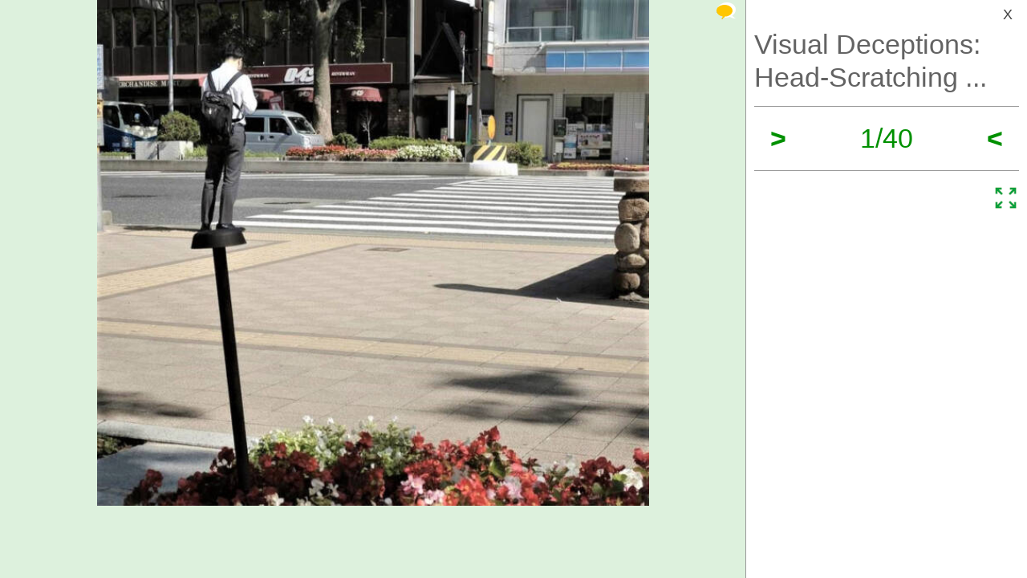

--- FILE ---
content_type: text/html; charset=UTF-8
request_url: https://izismile.com/2023/09/18/visual_deceptions_headscratching_optical_illusions_40_pics-1.html
body_size: 9436
content:
 <!DOCTYPE html>
<html xmlns:og="http://ogp.me/ns#">
<head>
<meta http-equiv="X-UA-Compatible" content="IE=edge">
<meta name="viewport" content="width=device-width, initial-scale=1">
<link rel="SHORTCUT ICON" href="/favicon.ico" />
<meta property="fb:admins" content="100001061650509"/>
<meta property="fb:app_id" content="145141132179597" />
<meta http-equiv="Content-Type" content="text/html; charset=utf-8" />
<title>Visual Deceptions: Head-Scratching Optical Illusions - Izismile.com</title>
<meta name="description" content="" />
<meta name="keywords" content="" />
<meta name="generator" content="DataLife Engine (http://dle-news.ru)" />

<meta property="og:image" content="https://img.izismile.com/img/img15/20230918/640/visual_deceptions_headscratching_optical_illusions_640_high_40.jpg" />
<meta property="og:image:type" content="image/jpeg" />
<meta property="og:description" content="Visual Deceptions: Head-Scratching Optical Illusions" />
<meta property="og:site_name" content="Funny Pictures | Memes | Videos | GIFs" />
<meta property="og:type" content="article" />
<meta property="og:title" content="Visual Deceptions: Head-Scratching Optical Illusions" />
<meta property="og:url" content="https://izismile.com/2023/09/18/visual_deceptions_headscratching_optical_illusions_40_pics-1.html" />
<meta name="robots" content="noindex, nofollow" />

<meta name="revisit-after" content="1 days" />
<link rel="search" type="application/opensearchdescription+xml" href="https://izismile.com/engine/opensearch.php" title="Funny Pictures | Memes | Videos | GIFs" />

<link rel="alternate" type="application/rss+xml" title="Funny Pictures | Memes | Videos | GIFs" href="https://izismile.com/rss.xml" />
<script type="3341ebbb5890ee82467080d9-text/javascript" src="/global-074.js?v=1"></script>

<meta name="verify-v1" content="SGbE1grBgqMSQZ3GrDxobH+v6qgeBLvXZYT0PJZwuXs=" />
<meta name="google-site-verification" content="M_OoNSCHZROsgqBQSKiH-UX-3MyD8jktbud6XYwHfuc" />

<script type="3341ebbb5890ee82467080d9-text/javascript" src="//s7.addthis.com/js/300/addthis_widget.js#pubid=ra-545762e941ece487"></script>

<!-- Google tag (gtag.js) -->
<script async src="https://www.googletagmanager.com/gtag/js?id=G-1DGWZXY9S8" type="3341ebbb5890ee82467080d9-text/javascript"></script>
<script type="3341ebbb5890ee82467080d9-text/javascript">
  window.dataLayer = window.dataLayer || [];
  function gtag(){dataLayer.push(arguments);}
  gtag('js', new Date());

  gtag('config', 'G-1DGWZXY9S8');
</script>



<script id="headerbidder" type="text/javascript" async data-cfasync="false" src="//a.publir.com/platform/1408.js"></script>

<!-- 

<script async="async" src="https://securepubads.g.doubleclick.net/tag/js/gpt.js"></script>
<script src="https://cdn-b.notsy.io/izi/ym.js" async="async"></script>

<script>
  var notsyCmd = window.notsyCmd || [];
  notsyCmd.push(function (){
    notsyInit({
      'page':'gallery_desktop',
	  	  'enableAdUnits': ['IZI_FLOAT_970']
	});
  })
</script>


 -->



<script type="3341ebbb5890ee82467080d9-text/javascript">
var trackOutboundLink = function(url) {
   ga('send', 'event', 'outbound', 'click', url, {
     'transport': 'beacon',
     'hitCallback': function(){document.location = url;}
   });
}
</script>
</head>
<body>


<div id="loading-layer" style="display:none;font-size: 11px; background: #000; padding: 10px; text-align: center; color: #fff;"><div id="loading-layer-text">Processing. Please wait... </div></div>
<script language="javascript" type="3341ebbb5890ee82467080d9-text/javascript">
<!--
var dle_root       = '/';
var dle_admin      = '';
var dle_login_hash = '';
var dle_group      = 5;
var dle_skin       = 'one_page_gallery_2';
var dle_wysiwyg    = 'no';
var quick_wysiwyg  = '1';
var dle_act_lang   = ["Yes", "No", "Enter", "Cancel"];
var menu_short     = 'Quick edit';
var menu_full      = 'Full edit';
var menu_profile   = 'Profile';
var menu_fnews     = 'Find all publications';
var menu_fcomments = 'Find all comments';
var menu_send      = 'Send message';
var menu_uedit     = 'Admin CP';
var dle_req_field  = 'Fill out all required fields';
var dle_del_agree  = 'Are you sure to delete this comment?';
var menu_send      = 'Send message';
var menu_uedit     = 'Admin CP';
var dle_info       = 'Information';
var dle_confirm    = 'Confirmation';
var dle_prompt     = 'Enter information';
var dle_req_field  = 'Fill out all required fields';
var dle_del_news   = 'Delete article';

var SITENAME	   ='izismile.com';
var category_name  = 'pictures';
var dle_del_agree  = 'Are you sure to delete this comment?';
var dle_complaint  = '';
var dle_p_send     = '';
var dle_p_send_ok  = '';
var dle_del_news   = 'Delete article';
var dle_login_hash = '';
var allow_dle_delete_news   = false;
var dle_search_delay   = false;
var dle_search_value   = '';
$(function(){
	FastSearch();
});//-->
</script>

<div id='dle-content'><script src="/templates/one_page_gallery_2/js/gallery.js?v=1.6" type="3341ebbb5890ee82467080d9-text/javascript"></script>
<script type="3341ebbb5890ee82467080d9-text/javascript">
var gallery_current = '1';
var gallery_array = new Array();
gallery_array[1] = new Array(); 
;gallery_array[1]['fullstory'] = '<div class=\"galleryJS-image-with-text\" style=\"max-width:740px\">  <div class=\"galleryJS-image no-text\"><img src=\"https://img.izismile.com/img/img15/20230918/640/visual_deceptions_headscratching_optical_illusions_640_01.jpg\" alt=\"\" /></div>  </div>';
gallery_array[1]['views'] = '1596';
gallery_array[1]['image'] = 'https://img.izismile.com/img/img15/20230918/640/visual_deceptions_headscratching_optical_illusions_640_01.jpg';
gallery_array[1]['fullsize'] = '<a href="https://izismile.com/img/img15/20230918/1000/visual_deceptions_headscratching_optical_illusions_01.jpg" target="_blank"><span class="ico_post zoom" title="View full size image"></span></a>';
gallery_array[1]['id'] = '3173779';
gallery_array[1]['link'] = 'https://izismile.com/2023/09/18/visual_deceptions_headscratching_optical_illusions_40_pics-1.html';
gallery_array[2] = new Array(); 
;gallery_array[2]['fullstory'] = '<div class=\"galleryJS-image-with-text\" style=\"max-width:740px\">  <div class=\"galleryJS-image no-text\"><img src=\"https://img.izismile.com/img/img15/20230918/640/visual_deceptions_headscratching_optical_illusions_640_02.jpg\" alt=\"\" /></div>  </div>';
gallery_array[2]['views'] = '447';
gallery_array[2]['image'] = 'https://img.izismile.com/img/img15/20230918/640/visual_deceptions_headscratching_optical_illusions_640_02.jpg';
gallery_array[2]['fullsize'] = '<a href="https://izismile.com/img/img15/20230918/1000/visual_deceptions_headscratching_optical_illusions_02.jpg" target="_blank"><span class="ico_post zoom" title="View full size image"></span></a>';
gallery_array[2]['id'] = '3173780';
gallery_array[2]['link'] = 'https://izismile.com/2023/09/18/visual_deceptions_headscratching_optical_illusions_40_pics-2.html';
gallery_array[3] = new Array(); 
;gallery_array[3]['fullstory'] = '<div class=\"galleryJS-image-with-text\" style=\"max-width:740px\">  <div class=\"galleryJS-image no-text\"><img src=\"https://img.izismile.com/img/img15/20230918/640/visual_deceptions_headscratching_optical_illusions_640_high_03.jpg\" alt=\"\" /></div>  </div>';
gallery_array[3]['views'] = '417';
gallery_array[3]['image'] = 'https://img.izismile.com/img/img15/20230918/640/visual_deceptions_headscratching_optical_illusions_640_high_03.jpg';
gallery_array[3]['fullsize'] = '<a href="https://izismile.com/img/img15/20230918/1000/visual_deceptions_headscratching_optical_illusions_03.jpg" target="_blank"><span class="ico_post zoom" title="View full size image"></span></a>';
gallery_array[3]['id'] = '3173781';
gallery_array[3]['link'] = 'https://izismile.com/2023/09/18/visual_deceptions_headscratching_optical_illusions_40_pics-3.html';
gallery_array[4] = new Array(); 
;gallery_array[4]['fullstory'] = '<div class=\"galleryJS-image-with-text\" style=\"max-width:740px\">  <div class=\"galleryJS-text_up\"><p>“So, about the hand on&nbsp;the right. I&nbsp;think we’ve found the Addams hand.”</p></div>  <div class=\"galleryJS-image \"><img src=\"https://img.izismile.com/img/img15/20230918/640/visual_deceptions_headscratching_optical_illusions_640_04.jpg\" alt=\"\" /></div>  </div>';
gallery_array[4]['views'] = '417';
gallery_array[4]['image'] = 'https://img.izismile.com/img/img15/20230918/640/visual_deceptions_headscratching_optical_illusions_640_04.jpg';
gallery_array[4]['fullsize'] = '<a href="https://izismile.com/img/img15/20230918/1000/visual_deceptions_headscratching_optical_illusions_04.jpg" target="_blank"><span class="ico_post zoom" title="View full size image"></span></a>';
gallery_array[4]['id'] = '3173782';
gallery_array[4]['link'] = 'https://izismile.com/2023/09/18/visual_deceptions_headscratching_optical_illusions_40_pics-4.html';
gallery_array[5] = new Array(); 
;gallery_array[5]['fullstory'] = '<div class=\"galleryJS-image-with-text\" style=\"max-width:740px\">  <div class=\"galleryJS-text_up\"><p>“Everything starts to&nbsp;look like food when&nbsp;I skip lunch.”</p></div>  <div class=\"galleryJS-image \"><img src=\"https://img.izismile.com/img/img15/20230918/640/visual_deceptions_headscratching_optical_illusions_640_high_05.jpg\" alt=\"\" /></div>  </div>';
gallery_array[5]['views'] = '413';
gallery_array[5]['image'] = 'https://img.izismile.com/img/img15/20230918/640/visual_deceptions_headscratching_optical_illusions_640_high_05.jpg';
gallery_array[5]['fullsize'] = '<a href="https://izismile.com/img/img15/20230918/1000/visual_deceptions_headscratching_optical_illusions_05.jpg" target="_blank"><span class="ico_post zoom" title="View full size image"></span></a>';
gallery_array[5]['id'] = '3173783';
gallery_array[5]['link'] = 'https://izismile.com/2023/09/18/visual_deceptions_headscratching_optical_illusions_40_pics-5.html';
gallery_array[6] = new Array(); 
;gallery_array[6]['fullstory'] = '<div class=\"galleryJS-image-with-text\" style=\"max-width:740px\">  <div class=\"galleryJS-image no-text\"><img src=\"https://img.izismile.com/img/img15/20230918/640/visual_deceptions_headscratching_optical_illusions_640_high_06.jpg\" alt=\"\" /></div>  </div>';
gallery_array[6]['views'] = '392';
gallery_array[6]['image'] = 'https://img.izismile.com/img/img15/20230918/640/visual_deceptions_headscratching_optical_illusions_640_high_06.jpg';
gallery_array[6]['fullsize'] = '<a href="https://izismile.com/img/img15/20230918/1000/visual_deceptions_headscratching_optical_illusions_06.jpg" target="_blank"><span class="ico_post zoom" title="View full size image"></span></a>';
gallery_array[6]['id'] = '3173784';
gallery_array[6]['link'] = 'https://izismile.com/2023/09/18/visual_deceptions_headscratching_optical_illusions_40_pics-6.html';
gallery_array[7] = new Array(); 
;gallery_array[7]['fullstory'] = '<div class=\"galleryJS-image-with-text\" style=\"max-width:740px\">  <div class=\"galleryJS-image no-text\"><img src=\"https://img.izismile.com/img/img15/20230918/640/visual_deceptions_headscratching_optical_illusions_640_high_07.jpg\" alt=\"\" /></div>  </div>';
gallery_array[7]['views'] = '393';
gallery_array[7]['image'] = 'https://img.izismile.com/img/img15/20230918/640/visual_deceptions_headscratching_optical_illusions_640_high_07.jpg';
gallery_array[7]['fullsize'] = '<a href="https://izismile.com/img/img15/20230918/1000/visual_deceptions_headscratching_optical_illusions_07.jpg" target="_blank"><span class="ico_post zoom" title="View full size image"></span></a>';
gallery_array[7]['id'] = '3173785';
gallery_array[7]['link'] = 'https://izismile.com/2023/09/18/visual_deceptions_headscratching_optical_illusions_40_pics-7.html';
gallery_array[8] = new Array(); 
;gallery_array[8]['fullstory'] = '<div class=\"galleryJS-image-with-text\" style=\"max-width:740px\">  <div class=\"galleryJS-image no-text\"><img src=\"https://img.izismile.com/img/img15/20230918/640/visual_deceptions_headscratching_optical_illusions_640_high_08.jpg\" alt=\"\" /></div>  </div>';
gallery_array[8]['views'] = '370';
gallery_array[8]['image'] = 'https://img.izismile.com/img/img15/20230918/640/visual_deceptions_headscratching_optical_illusions_640_high_08.jpg';
gallery_array[8]['fullsize'] = '<a href="https://izismile.com/img/img15/20230918/1000/visual_deceptions_headscratching_optical_illusions_08.jpg" target="_blank"><span class="ico_post zoom" title="View full size image"></span></a>';
gallery_array[8]['id'] = '3173786';
gallery_array[8]['link'] = 'https://izismile.com/2023/09/18/visual_deceptions_headscratching_optical_illusions_40_pics-8.html';
gallery_array[9] = new Array(); 
;gallery_array[9]['fullstory'] = '<div class=\"galleryJS-image-with-text\" style=\"max-width:740px\">  <div class=\"galleryJS-text_up\"><p>“The view in&nbsp;my&nbsp;Airbnb looks like a&nbsp;painting.”</p></div>  <div class=\"galleryJS-image \"><img src=\"https://img.izismile.com/img/img15/20230918/640/visual_deceptions_headscratching_optical_illusions_640_09.jpg\" alt=\"\" /></div>  </div>';
gallery_array[9]['views'] = '359';
gallery_array[9]['image'] = 'https://img.izismile.com/img/img15/20230918/640/visual_deceptions_headscratching_optical_illusions_640_09.jpg';
gallery_array[9]['fullsize'] = '<a href="https://izismile.com/img/img15/20230918/1000/visual_deceptions_headscratching_optical_illusions_09.jpg" target="_blank"><span class="ico_post zoom" title="View full size image"></span></a>';
gallery_array[9]['id'] = '3173787';
gallery_array[9]['link'] = 'https://izismile.com/2023/09/18/visual_deceptions_headscratching_optical_illusions_40_pics-9.html';
gallery_array[10] = new Array(); 
;gallery_array[10]['fullstory'] = '<div class=\"galleryJS-image-with-text\" style=\"max-width:740px\">  <div class=\"galleryJS-text_up\"><p>\"Angry rabbit or&nbsp;sleeping kitten?\"</p></div>  <div class=\"galleryJS-image \"><img src=\"https://img.izismile.com/img/img15/20230918/640/visual_deceptions_headscratching_optical_illusions_640_10.jpg\" alt=\"\" /></div>  </div>';
gallery_array[10]['views'] = '360';
gallery_array[10]['image'] = 'https://img.izismile.com/img/img15/20230918/640/visual_deceptions_headscratching_optical_illusions_640_10.jpg';
gallery_array[10]['fullsize'] = '<a href="https://izismile.com/img/img15/20230918/1000/visual_deceptions_headscratching_optical_illusions_10.jpg" target="_blank"><span class="ico_post zoom" title="View full size image"></span></a>';
gallery_array[10]['id'] = '3173788';
gallery_array[10]['link'] = 'https://izismile.com/2023/09/18/visual_deceptions_headscratching_optical_illusions_40_pics-10.html';
gallery_array[11] = new Array(); 
;gallery_array[11]['fullstory'] = '<div class=\"galleryJS-image-with-text\" style=\"max-width:740px\">  <div class=\"galleryJS-text_up\"><p>“My&nbsp;dirty coffee cup looks like a&nbsp;pine forest.”</p></div>  <div class=\"galleryJS-image \"><img src=\"https://img.izismile.com/img/img15/20230918/640/visual_deceptions_headscratching_optical_illusions_640_11.jpg\" alt=\"\" /></div>  </div>';
gallery_array[11]['views'] = '366';
gallery_array[11]['image'] = 'https://img.izismile.com/img/img15/20230918/640/visual_deceptions_headscratching_optical_illusions_640_11.jpg';
gallery_array[11]['fullsize'] = '<a href="https://izismile.com/img/img15/20230918/1000/visual_deceptions_headscratching_optical_illusions_11.jpg" target="_blank"><span class="ico_post zoom" title="View full size image"></span></a>';
gallery_array[11]['id'] = '3173789';
gallery_array[11]['link'] = 'https://izismile.com/2023/09/18/visual_deceptions_headscratching_optical_illusions_40_pics-11.html';
gallery_array[12] = new Array(); 
;gallery_array[12]['fullstory'] = '<div class=\"galleryJS-image-with-text\" style=\"max-width:740px\">  <div class=\"galleryJS-text_up\"><p>“One bench in&nbsp;our city park looks like it’s made of&nbsp;red-hot metal.”</p></div>  <div class=\"galleryJS-image \"><img src=\"https://img.izismile.com/img/img15/20230918/640/visual_deceptions_headscratching_optical_illusions_640_12.jpg\" alt=\"\" /></div>  </div>';
gallery_array[12]['views'] = '350';
gallery_array[12]['image'] = 'https://img.izismile.com/img/img15/20230918/640/visual_deceptions_headscratching_optical_illusions_640_12.jpg';
gallery_array[12]['fullsize'] = '<a href="https://izismile.com/img/img15/20230918/1000/visual_deceptions_headscratching_optical_illusions_12.jpg" target="_blank"><span class="ico_post zoom" title="View full size image"></span></a>';
gallery_array[12]['id'] = '3173790';
gallery_array[12]['link'] = 'https://izismile.com/2023/09/18/visual_deceptions_headscratching_optical_illusions_40_pics-12.html';
gallery_array[13] = new Array(); 
;gallery_array[13]['fullstory'] = '<div class=\"galleryJS-image-with-text\" style=\"max-width:740px\">  <div class=\"galleryJS-image no-text\"><img src=\"https://img.izismile.com/img/img15/20230918/640/visual_deceptions_headscratching_optical_illusions_640_high_13.jpg\" alt=\"\" /></div>  </div>';
gallery_array[13]['views'] = '358';
gallery_array[13]['image'] = 'https://img.izismile.com/img/img15/20230918/640/visual_deceptions_headscratching_optical_illusions_640_high_13.jpg';
gallery_array[13]['fullsize'] = '<a href="https://izismile.com/img/img15/20230918/1000/visual_deceptions_headscratching_optical_illusions_13.jpg" target="_blank"><span class="ico_post zoom" title="View full size image"></span></a>';
gallery_array[13]['id'] = '3173791';
gallery_array[13]['link'] = 'https://izismile.com/2023/09/18/visual_deceptions_headscratching_optical_illusions_40_pics-13.html';
gallery_array[14] = new Array(); 
;gallery_array[14]['fullstory'] = '<div class=\"galleryJS-image-with-text\" style=\"max-width:740px\">  <div class=\"galleryJS-image no-text\"><img src=\"https://img.izismile.com/img/img15/20230918/640/visual_deceptions_headscratching_optical_illusions_640_high_14.jpg\" alt=\"\" /></div>  </div>';
gallery_array[14]['views'] = '333';
gallery_array[14]['image'] = 'https://img.izismile.com/img/img15/20230918/640/visual_deceptions_headscratching_optical_illusions_640_high_14.jpg';
gallery_array[14]['fullsize'] = '<a href="https://izismile.com/img/img15/20230918/1000/visual_deceptions_headscratching_optical_illusions_14.jpg" target="_blank"><span class="ico_post zoom" title="View full size image"></span></a>';
gallery_array[14]['id'] = '3173792';
gallery_array[14]['link'] = 'https://izismile.com/2023/09/18/visual_deceptions_headscratching_optical_illusions_40_pics-14.html';
gallery_array[15] = new Array(); 
;gallery_array[15]['fullstory'] = '<div class=\"galleryJS-image-with-text\" style=\"max-width:740px\">  <div class=\"galleryJS-text_up\"><p>\"Michael Jackson inhabits this dog’s ear.\"</p></div>  <div class=\"galleryJS-image \"><img src=\"https://img.izismile.com/img/img15/20230918/640/visual_deceptions_headscratching_optical_illusions_640_15.jpg\" alt=\"\" /></div>  </div>';
gallery_array[15]['views'] = '333';
gallery_array[15]['image'] = 'https://img.izismile.com/img/img15/20230918/640/visual_deceptions_headscratching_optical_illusions_640_15.jpg';
gallery_array[15]['fullsize'] = '<a href="https://izismile.com/img/img15/20230918/1000/visual_deceptions_headscratching_optical_illusions_15.jpg" target="_blank"><span class="ico_post zoom" title="View full size image"></span></a>';
gallery_array[15]['id'] = '3173793';
gallery_array[15]['link'] = 'https://izismile.com/2023/09/18/visual_deceptions_headscratching_optical_illusions_40_pics-15.html';
gallery_array[16] = new Array(); 
;gallery_array[16]['fullstory'] = '<div class=\"galleryJS-image-with-text\" style=\"max-width:740px\">  <div class=\"galleryJS-image no-text\"><img src=\"https://img.izismile.com/img/img15/20230918/640/visual_deceptions_headscratching_optical_illusions_640_16.jpg\" alt=\"\" /></div>  </div>';
gallery_array[16]['views'] = '321';
gallery_array[16]['image'] = 'https://img.izismile.com/img/img15/20230918/640/visual_deceptions_headscratching_optical_illusions_640_16.jpg';
gallery_array[16]['fullsize'] = '<a href="https://izismile.com/img/img15/20230918/1000/visual_deceptions_headscratching_optical_illusions_16.jpg" target="_blank"><span class="ico_post zoom" title="View full size image"></span></a>';
gallery_array[16]['id'] = '3173794';
gallery_array[16]['link'] = 'https://izismile.com/2023/09/18/visual_deceptions_headscratching_optical_illusions_40_pics-16.html';
gallery_array[17] = new Array(); 
;gallery_array[17]['fullstory'] = '<div class=\"galleryJS-image-with-text\" style=\"max-width:740px\">  <div class=\"galleryJS-image no-text\"><img src=\"https://img.izismile.com/img/img15/20230918/640/visual_deceptions_headscratching_optical_illusions_640_17.jpg\" alt=\"\" /></div>  </div>';
gallery_array[17]['views'] = '327';
gallery_array[17]['image'] = 'https://img.izismile.com/img/img15/20230918/640/visual_deceptions_headscratching_optical_illusions_640_17.jpg';
gallery_array[17]['fullsize'] = '<a href="https://izismile.com/img/img15/20230918/1000/visual_deceptions_headscratching_optical_illusions_17.jpg" target="_blank"><span class="ico_post zoom" title="View full size image"></span></a>';
gallery_array[17]['id'] = '3173795';
gallery_array[17]['link'] = 'https://izismile.com/2023/09/18/visual_deceptions_headscratching_optical_illusions_40_pics-17.html';
gallery_array[18] = new Array(); 
;gallery_array[18]['fullstory'] = '<div class=\"galleryJS-image-with-text\" style=\"max-width:740px\">  <div class=\"galleryJS-image no-text\"><img src=\"https://img.izismile.com/img/img15/20230918/640/visual_deceptions_headscratching_optical_illusions_640_high_18.jpg\" alt=\"\" /></div>  </div>';
gallery_array[18]['views'] = '316';
gallery_array[18]['image'] = 'https://img.izismile.com/img/img15/20230918/640/visual_deceptions_headscratching_optical_illusions_640_high_18.jpg';
gallery_array[18]['fullsize'] = '<a href="https://izismile.com/img/img15/20230918/1000/visual_deceptions_headscratching_optical_illusions_18.jpg" target="_blank"><span class="ico_post zoom" title="View full size image"></span></a>';
gallery_array[18]['id'] = '3173796';
gallery_array[18]['link'] = 'https://izismile.com/2023/09/18/visual_deceptions_headscratching_optical_illusions_40_pics-18.html';
gallery_array[19] = new Array(); 
;gallery_array[19]['fullstory'] = '<div class=\"galleryJS-image-with-text\" style=\"max-width:740px\">  <div class=\"galleryJS-image no-text\"><img src=\"https://img.izismile.com/img/img15/20230918/640/visual_deceptions_headscratching_optical_illusions_640_high_19.jpg\" alt=\"\" /></div>  </div>';
gallery_array[19]['views'] = '397';
gallery_array[19]['image'] = 'https://img.izismile.com/img/img15/20230918/640/visual_deceptions_headscratching_optical_illusions_640_high_19.jpg';
gallery_array[19]['fullsize'] = '<a href="https://izismile.com/img/img15/20230918/1000/visual_deceptions_headscratching_optical_illusions_19.jpg" target="_blank"><span class="ico_post zoom" title="View full size image"></span></a>';
gallery_array[19]['id'] = '3173797';
gallery_array[19]['link'] = 'https://izismile.com/2023/09/18/visual_deceptions_headscratching_optical_illusions_40_pics-19.html';
gallery_array[20] = new Array(); 
;gallery_array[20]['fullstory'] = '<div class=\"galleryJS-image-with-text\" style=\"max-width:740px\">  <div class=\"galleryJS-image no-text\"><img src=\"https://img.izismile.com/img/img15/20230918/640/visual_deceptions_headscratching_optical_illusions_640_high_20.jpg\" alt=\"\" /></div>  </div>';
gallery_array[20]['views'] = '292';
gallery_array[20]['image'] = 'https://img.izismile.com/img/img15/20230918/640/visual_deceptions_headscratching_optical_illusions_640_high_20.jpg';
gallery_array[20]['fullsize'] = '<a href="https://izismile.com/img/img15/20230918/1000/visual_deceptions_headscratching_optical_illusions_20.jpg" target="_blank"><span class="ico_post zoom" title="View full size image"></span></a>';
gallery_array[20]['id'] = '3173798';
gallery_array[20]['link'] = 'https://izismile.com/2023/09/18/visual_deceptions_headscratching_optical_illusions_40_pics-20.html';
gallery_array[21] = new Array(); 
;gallery_array[21]['fullstory'] = '<div class=\"galleryJS-image-with-text\" style=\"max-width:740px\">  <div class=\"galleryJS-image no-text\"><img src=\"https://img.izismile.com/img/img15/20230918/640/visual_deceptions_headscratching_optical_illusions_640_21.jpg\" alt=\"\" /></div>  </div>';
gallery_array[21]['views'] = '283';
gallery_array[21]['image'] = 'https://img.izismile.com/img/img15/20230918/640/visual_deceptions_headscratching_optical_illusions_640_21.jpg';
gallery_array[21]['fullsize'] = '<a href="https://izismile.com/img/img15/20230918/1000/visual_deceptions_headscratching_optical_illusions_21.jpg" target="_blank"><span class="ico_post zoom" title="View full size image"></span></a>';
gallery_array[21]['id'] = '3173799';
gallery_array[21]['link'] = 'https://izismile.com/2023/09/18/visual_deceptions_headscratching_optical_illusions_40_pics-21.html';
gallery_array[22] = new Array(); 
;gallery_array[22]['fullstory'] = '<div class=\"galleryJS-image-with-text\" style=\"max-width:740px\">  <div class=\"galleryJS-image no-text\"><img src=\"https://img.izismile.com/img/img15/20230918/640/visual_deceptions_headscratching_optical_illusions_640_22.jpg\" alt=\"\" /></div>  </div>';
gallery_array[22]['views'] = '270';
gallery_array[22]['image'] = 'https://img.izismile.com/img/img15/20230918/640/visual_deceptions_headscratching_optical_illusions_640_22.jpg';
gallery_array[22]['fullsize'] = '<a href="https://izismile.com/img/img15/20230918/1000/visual_deceptions_headscratching_optical_illusions_22.jpg" target="_blank"><span class="ico_post zoom" title="View full size image"></span></a>';
gallery_array[22]['id'] = '3173800';
gallery_array[22]['link'] = 'https://izismile.com/2023/09/18/visual_deceptions_headscratching_optical_illusions_40_pics-22.html';
gallery_array[23] = new Array(); 
;gallery_array[23]['fullstory'] = '<div class=\"galleryJS-image-with-text\" style=\"max-width:740px\">  <div class=\"galleryJS-image no-text\"><img src=\"https://img.izismile.com/img/img15/20230918/640/visual_deceptions_headscratching_optical_illusions_640_23.jpg\" alt=\"\" /></div>  </div>';
gallery_array[23]['views'] = '247';
gallery_array[23]['image'] = 'https://img.izismile.com/img/img15/20230918/640/visual_deceptions_headscratching_optical_illusions_640_23.jpg';
gallery_array[23]['fullsize'] = '<a href="https://izismile.com/img/img15/20230918/1000/visual_deceptions_headscratching_optical_illusions_23.jpg" target="_blank"><span class="ico_post zoom" title="View full size image"></span></a>';
gallery_array[23]['id'] = '3173801';
gallery_array[23]['link'] = 'https://izismile.com/2023/09/18/visual_deceptions_headscratching_optical_illusions_40_pics-23.html';
gallery_array[24] = new Array(); 
;gallery_array[24]['fullstory'] = '<div class=\"galleryJS-image-with-text\" style=\"max-width:740px\">  <div class=\"galleryJS-image no-text\"><img src=\"https://img.izismile.com/img/img15/20230918/640/visual_deceptions_headscratching_optical_illusions_640_24.jpg\" alt=\"\" /></div>  </div>';
gallery_array[24]['views'] = '255';
gallery_array[24]['image'] = 'https://img.izismile.com/img/img15/20230918/640/visual_deceptions_headscratching_optical_illusions_640_24.jpg';
gallery_array[24]['fullsize'] = '<a href="https://izismile.com/img/img15/20230918/1000/visual_deceptions_headscratching_optical_illusions_24.jpg" target="_blank"><span class="ico_post zoom" title="View full size image"></span></a>';
gallery_array[24]['id'] = '3173802';
gallery_array[24]['link'] = 'https://izismile.com/2023/09/18/visual_deceptions_headscratching_optical_illusions_40_pics-24.html';
gallery_array[25] = new Array(); 
;gallery_array[25]['fullstory'] = '<div class=\"galleryJS-image-with-text\" style=\"max-width:740px\">  <div class=\"galleryJS-image no-text\"><img src=\"https://img.izismile.com/img/img15/20230918/640/visual_deceptions_headscratching_optical_illusions_640_high_25.jpg\" alt=\"\" /></div>  </div>';
gallery_array[25]['views'] = '247';
gallery_array[25]['image'] = 'https://img.izismile.com/img/img15/20230918/640/visual_deceptions_headscratching_optical_illusions_640_high_25.jpg';
gallery_array[25]['fullsize'] = '<a href="https://izismile.com/img/img15/20230918/1000/visual_deceptions_headscratching_optical_illusions_25.jpg" target="_blank"><span class="ico_post zoom" title="View full size image"></span></a>';
gallery_array[25]['id'] = '3173803';
gallery_array[25]['link'] = 'https://izismile.com/2023/09/18/visual_deceptions_headscratching_optical_illusions_40_pics-25.html';
gallery_array[26] = new Array(); 
;gallery_array[26]['fullstory'] = '<div class=\"galleryJS-image-with-text\" style=\"max-width:740px\">  <div class=\"galleryJS-text_up\"><p>“Lost in&nbsp;the mirror”</p></div>  <div class=\"galleryJS-image \"><img src=\"https://img.izismile.com/img/img15/20230918/640/visual_deceptions_headscratching_optical_illusions_640_26.jpg\" alt=\"\" /></div>  </div>';
gallery_array[26]['views'] = '262';
gallery_array[26]['image'] = 'https://img.izismile.com/img/img15/20230918/640/visual_deceptions_headscratching_optical_illusions_640_26.jpg';
gallery_array[26]['fullsize'] = '<a href="https://izismile.com/img/img15/20230918/1000/visual_deceptions_headscratching_optical_illusions_26.jpg" target="_blank"><span class="ico_post zoom" title="View full size image"></span></a>';
gallery_array[26]['id'] = '3173804';
gallery_array[26]['link'] = 'https://izismile.com/2023/09/18/visual_deceptions_headscratching_optical_illusions_40_pics-26.html';
gallery_array[27] = new Array(); 
;gallery_array[27]['fullstory'] = '<div class=\"galleryJS-image-with-text\" style=\"max-width:740px\">  <div class=\"galleryJS-image no-text\"><img src=\"https://img.izismile.com/img/img15/20230918/640/visual_deceptions_headscratching_optical_illusions_640_high_27.jpg\" alt=\"\" /></div>  </div>';
gallery_array[27]['views'] = '249';
gallery_array[27]['image'] = 'https://img.izismile.com/img/img15/20230918/640/visual_deceptions_headscratching_optical_illusions_640_high_27.jpg';
gallery_array[27]['fullsize'] = '<a href="https://izismile.com/img/img15/20230918/1000/visual_deceptions_headscratching_optical_illusions_27.jpg" target="_blank"><span class="ico_post zoom" title="View full size image"></span></a>';
gallery_array[27]['id'] = '3173805';
gallery_array[27]['link'] = 'https://izismile.com/2023/09/18/visual_deceptions_headscratching_optical_illusions_40_pics-27.html';
gallery_array[28] = new Array(); 
;gallery_array[28]['fullstory'] = '<div class=\"galleryJS-image-with-text\" style=\"max-width:740px\">  <div class=\"galleryJS-image no-text\"><img src=\"https://img.izismile.com/img/img15/20230918/640/visual_deceptions_headscratching_optical_illusions_640_28.jpg\" alt=\"\" /></div>  </div>';
gallery_array[28]['views'] = '241';
gallery_array[28]['image'] = 'https://img.izismile.com/img/img15/20230918/640/visual_deceptions_headscratching_optical_illusions_640_28.jpg';
gallery_array[28]['fullsize'] = '<a href="https://izismile.com/img/img15/20230918/1000/visual_deceptions_headscratching_optical_illusions_28.jpg" target="_blank"><span class="ico_post zoom" title="View full size image"></span></a>';
gallery_array[28]['id'] = '3173806';
gallery_array[28]['link'] = 'https://izismile.com/2023/09/18/visual_deceptions_headscratching_optical_illusions_40_pics-28.html';
gallery_array[29] = new Array(); 
;gallery_array[29]['fullstory'] = '<div class=\"galleryJS-image-with-text\" style=\"max-width:740px\">  <div class=\"galleryJS-image no-text\"><img src=\"https://img.izismile.com/img/img15/20230918/640/visual_deceptions_headscratching_optical_illusions_640_29.jpg\" alt=\"\" /></div>  </div>';
gallery_array[29]['views'] = '243';
gallery_array[29]['image'] = 'https://img.izismile.com/img/img15/20230918/640/visual_deceptions_headscratching_optical_illusions_640_29.jpg';
gallery_array[29]['fullsize'] = '<a href="https://izismile.com/img/img15/20230918/1000/visual_deceptions_headscratching_optical_illusions_29.jpg" target="_blank"><span class="ico_post zoom" title="View full size image"></span></a>';
gallery_array[29]['id'] = '3173807';
gallery_array[29]['link'] = 'https://izismile.com/2023/09/18/visual_deceptions_headscratching_optical_illusions_40_pics-29.html';
gallery_array[30] = new Array(); 
;gallery_array[30]['fullstory'] = '<div class=\"galleryJS-image-with-text\" style=\"max-width:740px\">  <div class=\"galleryJS-image no-text\"><img src=\"https://img.izismile.com/img/img15/20230918/640/visual_deceptions_headscratching_optical_illusions_640_30.jpg\" alt=\"\" /></div>  </div>';
gallery_array[30]['views'] = '244';
gallery_array[30]['image'] = 'https://img.izismile.com/img/img15/20230918/640/visual_deceptions_headscratching_optical_illusions_640_30.jpg';
gallery_array[30]['fullsize'] = '<a href="https://izismile.com/img/img15/20230918/1000/visual_deceptions_headscratching_optical_illusions_30.jpg" target="_blank"><span class="ico_post zoom" title="View full size image"></span></a>';
gallery_array[30]['id'] = '3173808';
gallery_array[30]['link'] = 'https://izismile.com/2023/09/18/visual_deceptions_headscratching_optical_illusions_40_pics-30.html';
gallery_array[31] = new Array(); 
;gallery_array[31]['fullstory'] = '<div class=\"galleryJS-image-with-text\" style=\"max-width:740px\">  <div class=\"galleryJS-text_up\"><p>“A&nbsp;picture of&nbsp;a&nbsp;pool, underwater, during rain, upside down.”</p></div>  <div class=\"galleryJS-image \"><img src=\"https://img.izismile.com/img/img15/20230918/640/visual_deceptions_headscratching_optical_illusions_640_31.jpg\" alt=\"\" /></div>  </div>';
gallery_array[31]['views'] = '237';
gallery_array[31]['image'] = 'https://img.izismile.com/img/img15/20230918/640/visual_deceptions_headscratching_optical_illusions_640_31.jpg';
gallery_array[31]['fullsize'] = '<a href="https://izismile.com/img/img15/20230918/1000/visual_deceptions_headscratching_optical_illusions_31.jpg" target="_blank"><span class="ico_post zoom" title="View full size image"></span></a>';
gallery_array[31]['id'] = '3173809';
gallery_array[31]['link'] = 'https://izismile.com/2023/09/18/visual_deceptions_headscratching_optical_illusions_40_pics-31.html';
gallery_array[32] = new Array(); 
;gallery_array[32]['fullstory'] = '<div class=\"galleryJS-image-with-text\" style=\"max-width:740px\">  <div class=\"galleryJS-text_up\"><p>“A&nbsp;dog with a&nbsp;beard”</p></div>  <div class=\"galleryJS-image \"><img src=\"https://img.izismile.com/img/img15/20230918/640/visual_deceptions_headscratching_optical_illusions_640_32.jpg\" alt=\"\" /></div>  </div>';
gallery_array[32]['views'] = '230';
gallery_array[32]['image'] = 'https://img.izismile.com/img/img15/20230918/640/visual_deceptions_headscratching_optical_illusions_640_32.jpg';
gallery_array[32]['fullsize'] = '<a href="https://izismile.com/img/img15/20230918/1000/visual_deceptions_headscratching_optical_illusions_32.jpg" target="_blank"><span class="ico_post zoom" title="View full size image"></span></a>';
gallery_array[32]['id'] = '3173810';
gallery_array[32]['link'] = 'https://izismile.com/2023/09/18/visual_deceptions_headscratching_optical_illusions_40_pics-32.html';
gallery_array[33] = new Array(); 
;gallery_array[33]['fullstory'] = '<div class=\"galleryJS-image-with-text\" style=\"max-width:740px\">  <div class=\"galleryJS-image no-text\"><img src=\"https://img.izismile.com/img/img15/20230918/640/visual_deceptions_headscratching_optical_illusions_640_33.jpg\" alt=\"\" /></div>  </div>';
gallery_array[33]['views'] = '232';
gallery_array[33]['image'] = 'https://img.izismile.com/img/img15/20230918/640/visual_deceptions_headscratching_optical_illusions_640_33.jpg';
gallery_array[33]['fullsize'] = '<a href="https://izismile.com/img/img15/20230918/1000/visual_deceptions_headscratching_optical_illusions_33.jpg" target="_blank"><span class="ico_post zoom" title="View full size image"></span></a>';
gallery_array[33]['id'] = '3173811';
gallery_array[33]['link'] = 'https://izismile.com/2023/09/18/visual_deceptions_headscratching_optical_illusions_40_pics-33.html';
gallery_array[34] = new Array(); 
;gallery_array[34]['fullstory'] = '<div class=\"galleryJS-image-with-text\" style=\"max-width:740px\">  <div class=\"galleryJS-text_up\"><p>“A&nbsp;long sea lion checking his emails”</p></div>  <div class=\"galleryJS-image \"><img src=\"https://img.izismile.com/img/img15/20230918/640/visual_deceptions_headscratching_optical_illusions_640_34.jpg\" alt=\"\" /></div>  </div>';
gallery_array[34]['views'] = '248';
gallery_array[34]['image'] = 'https://img.izismile.com/img/img15/20230918/640/visual_deceptions_headscratching_optical_illusions_640_34.jpg';
gallery_array[34]['fullsize'] = '<a href="https://izismile.com/img/img15/20230918/1000/visual_deceptions_headscratching_optical_illusions_34.jpg" target="_blank"><span class="ico_post zoom" title="View full size image"></span></a>';
gallery_array[34]['id'] = '3173812';
gallery_array[34]['link'] = 'https://izismile.com/2023/09/18/visual_deceptions_headscratching_optical_illusions_40_pics-34.html';
gallery_array[35] = new Array(); 
;gallery_array[35]['fullstory'] = '<div class=\"galleryJS-image-with-text\" style=\"max-width:740px\">  <div class=\"galleryJS-image no-text\"><img src=\"https://img.izismile.com/img/img15/20230918/640/visual_deceptions_headscratching_optical_illusions_640_high_35.jpg\" alt=\"\" /></div>  </div>';
gallery_array[35]['views'] = '223';
gallery_array[35]['image'] = 'https://img.izismile.com/img/img15/20230918/640/visual_deceptions_headscratching_optical_illusions_640_high_35.jpg';
gallery_array[35]['fullsize'] = '';
gallery_array[35]['id'] = '3173813';
gallery_array[35]['link'] = 'https://izismile.com/2023/09/18/visual_deceptions_headscratching_optical_illusions_40_pics-35.html';
gallery_array[36] = new Array(); 
;gallery_array[36]['fullstory'] = '<div class=\"galleryJS-image-with-text\" style=\"max-width:740px\">  <div class=\"galleryJS-image no-text\"><img src=\"https://img.izismile.com/img/img15/20230918/640/visual_deceptions_headscratching_optical_illusions_640_high_36.jpg\" alt=\"\" /></div>  </div>';
gallery_array[36]['views'] = '219';
gallery_array[36]['image'] = 'https://img.izismile.com/img/img15/20230918/640/visual_deceptions_headscratching_optical_illusions_640_high_36.jpg';
gallery_array[36]['fullsize'] = '';
gallery_array[36]['id'] = '3173814';
gallery_array[36]['link'] = 'https://izismile.com/2023/09/18/visual_deceptions_headscratching_optical_illusions_40_pics-36.html';
gallery_array[37] = new Array(); 
;gallery_array[37]['fullstory'] = '<div class=\"galleryJS-image-with-text\" style=\"max-width:740px\">  <div class=\"galleryJS-image no-text\"><img src=\"https://img.izismile.com/img/img15/20230918/640/visual_deceptions_headscratching_optical_illusions_640_high_37.jpg\" alt=\"\" /></div>  </div>';
gallery_array[37]['views'] = '215';
gallery_array[37]['image'] = 'https://img.izismile.com/img/img15/20230918/640/visual_deceptions_headscratching_optical_illusions_640_high_37.jpg';
gallery_array[37]['fullsize'] = '';
gallery_array[37]['id'] = '3173815';
gallery_array[37]['link'] = 'https://izismile.com/2023/09/18/visual_deceptions_headscratching_optical_illusions_40_pics-37.html';
gallery_array[38] = new Array(); 
;gallery_array[38]['fullstory'] = '<div class=\"galleryJS-image-with-text\" style=\"max-width:740px\">  <div class=\"galleryJS-image no-text\"><img src=\"https://img.izismile.com/img/img15/20230918/640/visual_deceptions_headscratching_optical_illusions_640_high_38.jpg\" alt=\"\" /></div>  </div>';
gallery_array[38]['views'] = '227';
gallery_array[38]['image'] = 'https://img.izismile.com/img/img15/20230918/640/visual_deceptions_headscratching_optical_illusions_640_high_38.jpg';
gallery_array[38]['fullsize'] = '';
gallery_array[38]['id'] = '3173816';
gallery_array[38]['link'] = 'https://izismile.com/2023/09/18/visual_deceptions_headscratching_optical_illusions_40_pics-38.html';
gallery_array[39] = new Array(); 
;gallery_array[39]['fullstory'] = '<div class=\"galleryJS-image-with-text\" style=\"max-width:740px\">  <div class=\"galleryJS-image no-text\"><img src=\"https://img.izismile.com/img/img15/20230918/640/visual_deceptions_headscratching_optical_illusions_640_high_39.jpg\" alt=\"\" /></div>  </div>';
gallery_array[39]['views'] = '216';
gallery_array[39]['image'] = 'https://img.izismile.com/img/img15/20230918/640/visual_deceptions_headscratching_optical_illusions_640_high_39.jpg';
gallery_array[39]['fullsize'] = '';
gallery_array[39]['id'] = '3173817';
gallery_array[39]['link'] = 'https://izismile.com/2023/09/18/visual_deceptions_headscratching_optical_illusions_40_pics-39.html';
gallery_array[40] = new Array(); 
;gallery_array[40]['fullstory'] = '<div class=\"galleryJS-image-with-text\" style=\"max-width:740px\">  <div class=\"galleryJS-image no-text\"><img src=\"https://img.izismile.com/img/img15/20230918/640/visual_deceptions_headscratching_optical_illusions_640_high_40.jpg\" alt=\"\" /></div>  </div>';
gallery_array[40]['views'] = '219';
gallery_array[40]['image'] = 'https://img.izismile.com/img/img15/20230918/640/visual_deceptions_headscratching_optical_illusions_640_high_40.jpg';
gallery_array[40]['fullsize'] = '';
gallery_array[40]['id'] = '3173818';
gallery_array[40]['link'] = 'https://izismile.com/2023/09/18/visual_deceptions_headscratching_optical_illusions_40_pics-40.html';

</script>





<style type="text/css" media="all">@import url(/templates/740feb2019/css/style.css?v=1.3);</style>
<style type="text/css" media="all">@import url(/templates/one_page_gallery_2/css/gallery.css?v=1.21);</style>

 <div class="galleryJS">
	<div class="inner">
		<div class="galleryJS-left">
			
			<div class="galleryJS-comments">
				<a href="#" class="galleryJS-comments-close">X</a>
				<section class="comments">
					<div class="galleryJS-comments-nav">
						<a href="#" class="galleryJS-comments-current-image active">Comments to #<span class="galleryJS-current">1</span></a>
						<a href="#" class="galleryJS-comments-all">All comments (3)</a>
					</div>
					<div class="galleryJS-comments-for-current">
				        <a name="comment"></a><div id="dlemasscomments">
<div id='comment-id-508399' class='comment-div'>



<div style="margin-left:0px;" class="cam_block row1 comment-div" >
    <div style="{spamcolor}" class="showhidecom" >  
        <div class="com_rate"><span id="cratig-layer-508399">
<div id='cratig-layer'>
1<a href="#" class="r2-unit" onclick="if (!window.__cfRLUnblockHandlers) return false; comRate('+1', '508399'); return false;" data-cf-modified-3341ebbb5890ee82467080d9-=""><img title="+1" src="/templates/one_page_gallery_2/images/comm_up.gif?v=2"/></a><a href="#" class="r1-unit" onclick="if (!window.__cfRLUnblockHandlers) return false; comRate('-1', '508399'); return false;" data-cf-modified-3341ebbb5890ee82467080d9-=""><img title="0" src="/templates/one_page_gallery_2/images/comm_down.gif?v=2"/></a>
</div>
</span></div>
        <div class="com_id">1.</div>
            <img src="https://img.izismile.com/img/img12/20191003/200/morning_picdump_3063_200_01.jpg" border="0" class="avatar">
            <div class="com_body">
                <div class="com_data">
                    <b> Charlie</b> 2 year s  ago 
                    
                </div>
                <div class='comm-inner' id='comm-id-508399'>Ok. I don&#039;t get number 7</div>
                
            </div>
            <DIV class="com_bot ff">
                <div class="qblock fl"> &nbsp;  &nbsp;  &nbsp;  &nbsp;  
                </div>
                <DIV class="com_buttons fr">
                    <a onmouseover="if (!window.__cfRLUnblockHandlers) return false; dle_copy_quote('Charlie');" href="#" onclick="if (!window.__cfRLUnblockHandlers) return false; answer(508399); dle_ins('Charlie'); return false;" data-cf-modified-3341ebbb5890ee82467080d9-="">Reply</a>
                </DIV>
            </DIV>
        <DIV class="clear"></DIV>
    </div>
    
    <DIV class="clear"></DIV>
    
</div>
<div class="childcomments">



<div style="margin-left:30px;" class="cam_block row2 comment-div" >
    <div style="{spamcolor}" class="showhidecom" >  
        <div class="com_rate"><span id="cratig-layer-508405">
<div id='cratig-layer'>
1<a href="#" class="r2-unit" onclick="if (!window.__cfRLUnblockHandlers) return false; comRate('+1', '508405'); return false;" data-cf-modified-3341ebbb5890ee82467080d9-=""><img title="+1" src="/templates/one_page_gallery_2/images/comm_up.gif?v=2"/></a><a href="#" class="r1-unit" onclick="if (!window.__cfRLUnblockHandlers) return false; comRate('-1', '508405'); return false;" data-cf-modified-3341ebbb5890ee82467080d9-=""><img title="0" src="/templates/one_page_gallery_2/images/comm_down.gif?v=2"/></a>
</div>
</span></div>
        <div class="com_id">2.</div>
            <img src="https://img.izismile.com/img/img12/20190831/200/daily_picdump_3211_200_01.jpg" border="0" class="avatar">
            <div class="com_body">
                <div class="com_data">
                    <b> Christa</b> 2 year s  ago 
                    
                </div>
                <div class='comm-inner' id='comm-id-508405'><b>Charlie</b>, only time I’ve seen something like that is when trying to take a panorama shot and the subject moves.</div>
                
            </div>
            <DIV class="com_bot ff">
                <div class="qblock fl"> &nbsp;  &nbsp;  &nbsp;  &nbsp;  
                </div>
                <DIV class="com_buttons fr">
                    <a onmouseover="if (!window.__cfRLUnblockHandlers) return false; dle_copy_quote('Christa');" href="#" onclick="if (!window.__cfRLUnblockHandlers) return false; answer(508405); dle_ins('Christa'); return false;" data-cf-modified-3341ebbb5890ee82467080d9-="">Reply</a>
                </DIV>
            </DIV>
        <DIV class="clear"></DIV>
    </div>
    
    <DIV class="clear"></DIV>
    
</div>
<div class="childcomments"></div>
<div id="comment_508405" style="display:none"></div>
</div>
<div id="comment_508399" style="display:none"></div>
</div><div id='comment-id-508425' class='comment-div'>



<div style="margin-left:0px;" class="cam_block row1 comment-div" >
    <div style="{spamcolor}" class="showhidecom" >  
        <div class="com_rate"><span id="cratig-layer-508425">
<div id='cratig-layer'>
1<a href="#" class="r2-unit" onclick="if (!window.__cfRLUnblockHandlers) return false; comRate('+1', '508425'); return false;" data-cf-modified-3341ebbb5890ee82467080d9-=""><img title="+1" src="/templates/one_page_gallery_2/images/comm_up.gif?v=2"/></a><a href="#" class="r1-unit" onclick="if (!window.__cfRLUnblockHandlers) return false; comRate('-1', '508425'); return false;" data-cf-modified-3341ebbb5890ee82467080d9-=""><img title="0" src="/templates/one_page_gallery_2/images/comm_down.gif?v=2"/></a>
</div>
</span></div>
        <div class="com_id">3.</div>
            <img src="https://img.izismile.com/img/img12/20191216/200/why_are_toucans_so_weird_200_01.jpg" border="0" class="avatar">
            <div class="com_body">
                <div class="com_data">
                    <b> Muriel</b> 2 year s  ago 
                    
                </div>
                <div class='comm-inner' id='comm-id-508425'>#15 Oh no it isn’t.  That’s the Baghuul!</div>
                
            </div>
            <DIV class="com_bot ff">
                <div class="qblock fl"> &nbsp;  &nbsp;  &nbsp;  &nbsp;  
                </div>
                <DIV class="com_buttons fr">
                    <a onmouseover="if (!window.__cfRLUnblockHandlers) return false; dle_copy_quote('Muriel');" href="#" onclick="if (!window.__cfRLUnblockHandlers) return false; answer(508425); dle_ins('Muriel'); return false;" data-cf-modified-3341ebbb5890ee82467080d9-="">Reply</a>
                </DIV>
            </DIV>
        <DIV class="clear"></DIV>
    </div>
    
    <DIV class="clear"></DIV>
    
</div>
<div class="childcomments"></div>
<div id="comment_508425" style="display:none"></div>
</div>
<div id="dle-ajax-comments"></div>
</div>

				    </div>
			        <div id="comment_0"><form  method="post" name="dle-comments-form" id="dle-comments-form" action="/2023/09/18/visual_deceptions_headscratching_optical_illusions_40_pics-1.html">









<div class="forma_comment" id="add_comment">
<div id="dle-ajax-comments"></div>
<!--<h2>Your response <input type="text" name="name" value="Enter your name" onfocus="if(this.value=='Enter your name') this.value='';" onblur="if(this.value=='') this.value='Enter your name';" id="name" class="form_text_1" style="padding-left:5px; vertical-align:middle;"></h2>-->
<script type="3341ebbb5890ee82467080d9-text/javascript">
function ctrl_enter(e, form)
{
	if (((e.keyCode == 13) || (e.keyCode == 10)) && (e.ctrlKey == true)) doAddComments();
}
</script>
<table cellspacing="0" cellpadding="0" width="840px" >
<tr>
<TD width="100">
	
	<span class="hover" style="position:relative; display:block;"><a class="mkavatarbtn" href="javascript:void(0);" onclick="if (!window.__cfRLUnblockHandlers) return false; if (makeAvatar(jQuery('input[name=randavatarnews_id]').val(),jQuery('input[name=randavatarimg_id]').val(),'Confirm the replacement of your current avatar with this image')); return false;" data-cf-modified-3341ebbb5890ee82467080d9-=""><span title="Set as avatar" class="ico_post toavatar"></span></a>
		<img src="https://img.izismile.com/img/img12/20190626/200/cats_have_to_earn_money_too_200_01.jpg" id="randavatar" style="width: 100px;" />
	</span>
	<DIV class="c">
		<a href="javascript:void(0);" onclick="if (!window.__cfRLUnblockHandlers) return false; randomavatar('14')" data-cf-modified-3341ebbb5890ee82467080d9-="">random avatar</a>
	</DIV>
</TD>
<td class="r">
	<!--<table cellpadding="0" cellspacing="0" border="0" width="100%"><tr><td style="padding:2px;" align="center"><a href="#" onclick="dle_smiley2(':27:'); return false;"><img style="border: none;" alt="27" src="https://izismile.com/engine/data/emoticons/27.gif" /></a></td><td style="padding:2px;" align="center"><a href="#" onclick="dle_smiley2(':35:'); return false;"><img style="border: none;" alt="35" src="https://izismile.com/engine/data/emoticons/35.gif" /></a></td><td style="padding:2px;" align="center"><a href="#" onclick="dle_smiley2(':36:'); return false;"><img style="border: none;" alt="36" src="https://izismile.com/engine/data/emoticons/36.gif" /></a></td><td style="padding:2px;" align="center"><a href="#" onclick="dle_smiley2(':41:'); return false;"><img style="border: none;" alt="41" src="https://izismile.com/engine/data/emoticons/41.gif" /></a></td><td style="padding:2px;" align="center"><a href="#" onclick="dle_smiley2(':acute:'); return false;"><img style="border: none;" alt="acute" src="https://izismile.com/engine/data/emoticons/acute.gif" /></a></td></tr><tr><td style="padding:2px;" align="center"><a href="#" onclick="dle_smiley2(':belay:'); return false;"><img style="border: none;" alt="belay" src="https://izismile.com/engine/data/emoticons/belay.gif" /></a></td><td style="padding:2px;" align="center"><a href="#" onclick="dle_smiley2(':clapping:'); return false;"><img style="border: none;" alt="clapping" src="https://izismile.com/engine/data/emoticons/clapping.gif" /></a></td><td style="padding:2px;" align="center"><a href="#" onclick="dle_smiley2(':dance3:'); return false;"><img style="border: none;" alt="dance3" src="https://izismile.com/engine/data/emoticons/dance3.gif" /></a></td><td style="padding:2px;" align="center"><a href="#" onclick="dle_smiley2(':dash:'); return false;"><img style="border: none;" alt="dash" src="https://izismile.com/engine/data/emoticons/dash.gif" /></a></td><td style="padding:2px;" align="center"><a href="#" onclick="dle_smiley2(':dirol:'); return false;"><img style="border: none;" alt="dirol" src="https://izismile.com/engine/data/emoticons/dirol.gif" /></a></td></tr><tr><td style="padding:2px;" align="center"><a href="#" onclick="dle_smiley2(':drinks:'); return false;"><img style="border: none;" alt="drinks" src="https://izismile.com/engine/data/emoticons/drinks.gif" /></a></td><td style="padding:2px;" align="center"><a href="#" onclick="dle_smiley2(':fool:'); return false;"><img style="border: none;" alt="fool" src="https://izismile.com/engine/data/emoticons/fool.gif" /></a></td><td style="padding:2px;" align="center"><a href="#" onclick="dle_smiley2(':girl_cray:'); return false;"><img style="border: none;" alt="girl_cray" src="https://izismile.com/engine/data/emoticons/girl_cray.gif" /></a></td><td style="padding:2px;" align="center"><a href="#" onclick="dle_smiley2(':girl_devil:'); return false;"><img style="border: none;" alt="girl_devil" src="https://izismile.com/engine/data/emoticons/girl_devil.gif" /></a></td><td style="padding:2px;" align="center"><a href="#" onclick="dle_smiley2(':girl_witch:'); return false;"><img style="border: none;" alt="girl_witch" src="https://izismile.com/engine/data/emoticons/girl_witch.gif" /></a></td></tr><tr><td style="padding:2px;" align="center"><a href="#" onclick="dle_smiley2(':good:'); return false;"><img style="border: none;" alt="good" src="https://izismile.com/engine/data/emoticons/good.gif" /></a></td><td style="padding:2px;" align="center"><a href="#" onclick="dle_smiley2(':green:'); return false;"><img style="border: none;" alt="green" src="https://izismile.com/engine/data/emoticons/green.gif" /></a></td><td style="padding:2px;" align="center"><a href="#" onclick="dle_smiley2(':heart:'); return false;"><img style="border: none;" alt="heart" src="https://izismile.com/engine/data/emoticons/heart.gif" /></a></td><td style="padding:2px;" align="center"><a href="#" onclick="dle_smiley2(':JC-LOL:'); return false;"><img style="border: none;" alt="JC-LOL" src="https://izismile.com/engine/data/emoticons/JC-LOL.gif" /></a></td><td style="padding:2px;" align="center"><a href="#" onclick="dle_smiley2(':JC_doubledown:'); return false;"><img style="border: none;" alt="JC_doubledown" src="https://izismile.com/engine/data/emoticons/JC_doubledown.gif" /></a></td></tr><tr><td style="padding:2px;" align="center"><a href="#" onclick="dle_smiley2(':JC_OMG_sign:'); return false;"><img style="border: none;" alt="JC_OMG_sign" src="https://izismile.com/engine/data/emoticons/JC_OMG_sign.gif" /></a></td><td style="padding:2px;" align="center"><a href="#" onclick="dle_smiley2(':kiss:'); return false;"><img style="border: none;" alt="kiss" src="https://izismile.com/engine/data/emoticons/kiss.gif" /></a></td><td style="padding:2px;" align="center"><a href="#" onclick="dle_smiley2(':laughing:'); return false;"><img style="border: none;" alt="laughing" src="https://izismile.com/engine/data/emoticons/laughing.gif" /></a></td><td style="padding:2px;" align="center"><a href="#" onclick="dle_smiley2(':man_in_l:'); return false;"><img style="border: none;" alt="man_in_l" src="https://izismile.com/engine/data/emoticons/man_in_l.gif" /></a></td><td style="padding:2px;" align="center"><a href="#" onclick="dle_smiley2(':mocking:'); return false;"><img style="border: none;" alt="mocking" src="https://izismile.com/engine/data/emoticons/mocking.gif" /></a></td></tr><tr><td style="padding:2px;" align="center"><a href="#" onclick="dle_smiley2(':mr47_04:'); return false;"><img style="border: none;" alt="mr47_04" src="https://izismile.com/engine/data/emoticons/mr47_04.gif" /></a></td><td style="padding:2px;" align="center"><a href="#" onclick="dle_smiley2(':music:'); return false;"><img style="border: none;" alt="music" src="https://izismile.com/engine/data/emoticons/music.gif" /></a></td><td style="padding:2px;" align="center"><a href="#" onclick="dle_smiley2(':ok:'); return false;"><img style="border: none;" alt="ok" src="https://izismile.com/engine/data/emoticons/ok.gif" /></a></td><td style="padding:2px;" align="center"><a href="#" onclick="dle_smiley2(':rofl:'); return false;"><img style="border: none;" alt="rofl" src="https://izismile.com/engine/data/emoticons/rofl.gif" /></a></td><td style="padding:2px;" align="center"><a href="#" onclick="dle_smiley2(':sarcastic:'); return false;"><img style="border: none;" alt="sarcastic" src="https://izismile.com/engine/data/emoticons/sarcastic.gif" /></a></td></tr><tr><td style="padding:2px;" align="center"><a href="#" onclick="dle_smiley2(':sm_80:'); return false;"><img style="border: none;" alt="sm_80" src="https://izismile.com/engine/data/emoticons/sm_80.gif" /></a></td><td style="padding:2px;" align="center"><a href="#" onclick="dle_smiley2(':tongue:'); return false;"><img style="border: none;" alt="tongue" src="https://izismile.com/engine/data/emoticons/tongue.gif" /></a></td><td style="padding:2px;" align="center"><a href="#" onclick="dle_smiley2(':vishenka_33:'); return false;"><img style="border: none;" alt="vishenka_33" src="https://izismile.com/engine/data/emoticons/vishenka_33.gif" /></a></td><td style="padding:2px;" align="center"><a href="#" onclick="dle_smiley2(':vomit:'); return false;"><img style="border: none;" alt="vomit" src="https://izismile.com/engine/data/emoticons/vomit.gif" /></a></td><td style="padding:2px;" align="center"><a href="#" onclick="dle_smiley2(':wassat:'); return false;"><img style="border: none;" alt="wassat" src="https://izismile.com/engine/data/emoticons/wassat.gif" /></a></td></tr><tr><td style="padding:2px;" align="center"><a href="#" onclick="dle_smiley2(':yahoo:'); return false;"><img style="border: none;" alt="yahoo" src="https://izismile.com/engine/data/emoticons/yahoo.gif" /></a></td><td style="padding:2px;" align="center"><a href="#" onclick="dle_smiley2(':shoot:'); return false;"><img style="border: none;" alt="shoot" src="https://izismile.com/engine/data/emoticons/shoot.gif" /></a></td></tr></table><script>
function dle_smiley2(a) {
    doInsert2(" " + a + " ", "", !1);
}

function doInsert2(a, b, d) {
    var c = document.getElementById("comments");
    c.value += a + b;        
    c.focus();
    return !1
}

</script>--> <!--Dcat see module/smiles.php-->
	<textarea title="Write your comment here..." class="commentbox" style="width:630px; height:110px;" onkeypress="if (!window.__cfRLUnblockHandlers) return false; return ctrl_enter(event, this.form);" onblur="if (!window.__cfRLUnblockHandlers) return false; if (this.getAttribute('alreadyWritten')==0) this.value='Write your comment here...';" onfocus="if (!window.__cfRLUnblockHandlers) return false; if (this.getAttribute('alreadyWritten')==0) this.value='';" onchange="if (!window.__cfRLUnblockHandlers) return false; this.setAttribute('alreadyWritten',1);" onclick="if (!window.__cfRLUnblockHandlers) return false; setNewField(this.name, document.getElementById('dle-comments-form'))" alreadyWritten="{alreadyWritten}" name="comments" placeholder="Write your comment here..." id="comments" data-cf-modified-3341ebbb5890ee82467080d9-=""></textarea>
	<input type="hidden" name="a7fffb70e3bc93ba5e3396421dc70d16" value="fb15051471ff0ec7d47ce043b8b0f303" />
	<input type="hidden" name="skin" value="one_page_gallery_2" />
</td>
</tr>




<tr>
	<td></td>
	<td colspan="2">
		<div style="width:100%; margin-bottom: 10px;">
			<div style="width: 47%;display: inline-block;vertical-align: top;"><div class="g-recaptcha" data-sitekey="6LdAHpIUAAAAAC43ezBQ8wX2HM6uUdFCEQCPZvpv" data-theme="clean"></div></div>
			<div class="smiles2"><table cellpadding="0" cellspacing="0" border="0" width="100%"><tr><td style="padding:2px;" align="center"><a href="#" onclick="if (!window.__cfRLUnblockHandlers) return false; dle_smiley2(':27:'); return false;" data-cf-modified-3341ebbb5890ee82467080d9-=""><img style="border: none;" alt="27" src="https://izismile.com/engine/data/emoticons/27.gif" /></a></td><td style="padding:2px;" align="center"><a href="#" onclick="if (!window.__cfRLUnblockHandlers) return false; dle_smiley2(':35:'); return false;" data-cf-modified-3341ebbb5890ee82467080d9-=""><img style="border: none;" alt="35" src="https://izismile.com/engine/data/emoticons/35.gif" /></a></td><td style="padding:2px;" align="center"><a href="#" onclick="if (!window.__cfRLUnblockHandlers) return false; dle_smiley2(':36:'); return false;" data-cf-modified-3341ebbb5890ee82467080d9-=""><img style="border: none;" alt="36" src="https://izismile.com/engine/data/emoticons/36.gif" /></a></td><td style="padding:2px;" align="center"><a href="#" onclick="if (!window.__cfRLUnblockHandlers) return false; dle_smiley2(':41:'); return false;" data-cf-modified-3341ebbb5890ee82467080d9-=""><img style="border: none;" alt="41" src="https://izismile.com/engine/data/emoticons/41.gif" /></a></td><td style="padding:2px;" align="center"><a href="#" onclick="if (!window.__cfRLUnblockHandlers) return false; dle_smiley2(':acute:'); return false;" data-cf-modified-3341ebbb5890ee82467080d9-=""><img style="border: none;" alt="acute" src="https://izismile.com/engine/data/emoticons/acute.gif" /></a></td></tr><tr><td style="padding:2px;" align="center"><a href="#" onclick="if (!window.__cfRLUnblockHandlers) return false; dle_smiley2(':belay:'); return false;" data-cf-modified-3341ebbb5890ee82467080d9-=""><img style="border: none;" alt="belay" src="https://izismile.com/engine/data/emoticons/belay.gif" /></a></td><td style="padding:2px;" align="center"><a href="#" onclick="if (!window.__cfRLUnblockHandlers) return false; dle_smiley2(':clapping:'); return false;" data-cf-modified-3341ebbb5890ee82467080d9-=""><img style="border: none;" alt="clapping" src="https://izismile.com/engine/data/emoticons/clapping.gif" /></a></td><td style="padding:2px;" align="center"><a href="#" onclick="if (!window.__cfRLUnblockHandlers) return false; dle_smiley2(':dance3:'); return false;" data-cf-modified-3341ebbb5890ee82467080d9-=""><img style="border: none;" alt="dance3" src="https://izismile.com/engine/data/emoticons/dance3.gif" /></a></td><td style="padding:2px;" align="center"><a href="#" onclick="if (!window.__cfRLUnblockHandlers) return false; dle_smiley2(':dash:'); return false;" data-cf-modified-3341ebbb5890ee82467080d9-=""><img style="border: none;" alt="dash" src="https://izismile.com/engine/data/emoticons/dash.gif" /></a></td><td style="padding:2px;" align="center"><a href="#" onclick="if (!window.__cfRLUnblockHandlers) return false; dle_smiley2(':dirol:'); return false;" data-cf-modified-3341ebbb5890ee82467080d9-=""><img style="border: none;" alt="dirol" src="https://izismile.com/engine/data/emoticons/dirol.gif" /></a></td></tr><tr><td style="padding:2px;" align="center"><a href="#" onclick="if (!window.__cfRLUnblockHandlers) return false; dle_smiley2(':drinks:'); return false;" data-cf-modified-3341ebbb5890ee82467080d9-=""><img style="border: none;" alt="drinks" src="https://izismile.com/engine/data/emoticons/drinks.gif" /></a></td><td style="padding:2px;" align="center"><a href="#" onclick="if (!window.__cfRLUnblockHandlers) return false; dle_smiley2(':fool:'); return false;" data-cf-modified-3341ebbb5890ee82467080d9-=""><img style="border: none;" alt="fool" src="https://izismile.com/engine/data/emoticons/fool.gif" /></a></td><td style="padding:2px;" align="center"><a href="#" onclick="if (!window.__cfRLUnblockHandlers) return false; dle_smiley2(':girl_cray:'); return false;" data-cf-modified-3341ebbb5890ee82467080d9-=""><img style="border: none;" alt="girl_cray" src="https://izismile.com/engine/data/emoticons/girl_cray.gif" /></a></td><td style="padding:2px;" align="center"><a href="#" onclick="if (!window.__cfRLUnblockHandlers) return false; dle_smiley2(':girl_devil:'); return false;" data-cf-modified-3341ebbb5890ee82467080d9-=""><img style="border: none;" alt="girl_devil" src="https://izismile.com/engine/data/emoticons/girl_devil.gif" /></a></td><td style="padding:2px;" align="center"><a href="#" onclick="if (!window.__cfRLUnblockHandlers) return false; dle_smiley2(':girl_witch:'); return false;" data-cf-modified-3341ebbb5890ee82467080d9-=""><img style="border: none;" alt="girl_witch" src="https://izismile.com/engine/data/emoticons/girl_witch.gif" /></a></td></tr><tr><td style="padding:2px;" align="center"><a href="#" onclick="if (!window.__cfRLUnblockHandlers) return false; dle_smiley2(':good:'); return false;" data-cf-modified-3341ebbb5890ee82467080d9-=""><img style="border: none;" alt="good" src="https://izismile.com/engine/data/emoticons/good.gif" /></a></td><td style="padding:2px;" align="center"><a href="#" onclick="if (!window.__cfRLUnblockHandlers) return false; dle_smiley2(':green:'); return false;" data-cf-modified-3341ebbb5890ee82467080d9-=""><img style="border: none;" alt="green" src="https://izismile.com/engine/data/emoticons/green.gif" /></a></td><td style="padding:2px;" align="center"><a href="#" onclick="if (!window.__cfRLUnblockHandlers) return false; dle_smiley2(':heart:'); return false;" data-cf-modified-3341ebbb5890ee82467080d9-=""><img style="border: none;" alt="heart" src="https://izismile.com/engine/data/emoticons/heart.gif" /></a></td><td style="padding:2px;" align="center"><a href="#" onclick="if (!window.__cfRLUnblockHandlers) return false; dle_smiley2(':JC-LOL:'); return false;" data-cf-modified-3341ebbb5890ee82467080d9-=""><img style="border: none;" alt="JC-LOL" src="https://izismile.com/engine/data/emoticons/JC-LOL.gif" /></a></td><td style="padding:2px;" align="center"><a href="#" onclick="if (!window.__cfRLUnblockHandlers) return false; dle_smiley2(':JC_doubledown:'); return false;" data-cf-modified-3341ebbb5890ee82467080d9-=""><img style="border: none;" alt="JC_doubledown" src="https://izismile.com/engine/data/emoticons/JC_doubledown.gif" /></a></td></tr><tr><td style="padding:2px;" align="center"><a href="#" onclick="if (!window.__cfRLUnblockHandlers) return false; dle_smiley2(':JC_OMG_sign:'); return false;" data-cf-modified-3341ebbb5890ee82467080d9-=""><img style="border: none;" alt="JC_OMG_sign" src="https://izismile.com/engine/data/emoticons/JC_OMG_sign.gif" /></a></td><td style="padding:2px;" align="center"><a href="#" onclick="if (!window.__cfRLUnblockHandlers) return false; dle_smiley2(':kiss:'); return false;" data-cf-modified-3341ebbb5890ee82467080d9-=""><img style="border: none;" alt="kiss" src="https://izismile.com/engine/data/emoticons/kiss.gif" /></a></td><td style="padding:2px;" align="center"><a href="#" onclick="if (!window.__cfRLUnblockHandlers) return false; dle_smiley2(':laughing:'); return false;" data-cf-modified-3341ebbb5890ee82467080d9-=""><img style="border: none;" alt="laughing" src="https://izismile.com/engine/data/emoticons/laughing.gif" /></a></td><td style="padding:2px;" align="center"><a href="#" onclick="if (!window.__cfRLUnblockHandlers) return false; dle_smiley2(':man_in_l:'); return false;" data-cf-modified-3341ebbb5890ee82467080d9-=""><img style="border: none;" alt="man_in_l" src="https://izismile.com/engine/data/emoticons/man_in_l.gif" /></a></td><td style="padding:2px;" align="center"><a href="#" onclick="if (!window.__cfRLUnblockHandlers) return false; dle_smiley2(':mocking:'); return false;" data-cf-modified-3341ebbb5890ee82467080d9-=""><img style="border: none;" alt="mocking" src="https://izismile.com/engine/data/emoticons/mocking.gif" /></a></td></tr><tr><td style="padding:2px;" align="center"><a href="#" onclick="if (!window.__cfRLUnblockHandlers) return false; dle_smiley2(':mr47_04:'); return false;" data-cf-modified-3341ebbb5890ee82467080d9-=""><img style="border: none;" alt="mr47_04" src="https://izismile.com/engine/data/emoticons/mr47_04.gif" /></a></td><td style="padding:2px;" align="center"><a href="#" onclick="if (!window.__cfRLUnblockHandlers) return false; dle_smiley2(':music:'); return false;" data-cf-modified-3341ebbb5890ee82467080d9-=""><img style="border: none;" alt="music" src="https://izismile.com/engine/data/emoticons/music.gif" /></a></td><td style="padding:2px;" align="center"><a href="#" onclick="if (!window.__cfRLUnblockHandlers) return false; dle_smiley2(':ok:'); return false;" data-cf-modified-3341ebbb5890ee82467080d9-=""><img style="border: none;" alt="ok" src="https://izismile.com/engine/data/emoticons/ok.gif" /></a></td><td style="padding:2px;" align="center"><a href="#" onclick="if (!window.__cfRLUnblockHandlers) return false; dle_smiley2(':rofl:'); return false;" data-cf-modified-3341ebbb5890ee82467080d9-=""><img style="border: none;" alt="rofl" src="https://izismile.com/engine/data/emoticons/rofl.gif" /></a></td><td style="padding:2px;" align="center"><a href="#" onclick="if (!window.__cfRLUnblockHandlers) return false; dle_smiley2(':sarcastic:'); return false;" data-cf-modified-3341ebbb5890ee82467080d9-=""><img style="border: none;" alt="sarcastic" src="https://izismile.com/engine/data/emoticons/sarcastic.gif" /></a></td></tr><tr><td style="padding:2px;" align="center"><a href="#" onclick="if (!window.__cfRLUnblockHandlers) return false; dle_smiley2(':sm_80:'); return false;" data-cf-modified-3341ebbb5890ee82467080d9-=""><img style="border: none;" alt="sm_80" src="https://izismile.com/engine/data/emoticons/sm_80.gif" /></a></td><td style="padding:2px;" align="center"><a href="#" onclick="if (!window.__cfRLUnblockHandlers) return false; dle_smiley2(':tongue:'); return false;" data-cf-modified-3341ebbb5890ee82467080d9-=""><img style="border: none;" alt="tongue" src="https://izismile.com/engine/data/emoticons/tongue.gif" /></a></td><td style="padding:2px;" align="center"><a href="#" onclick="if (!window.__cfRLUnblockHandlers) return false; dle_smiley2(':vishenka_33:'); return false;" data-cf-modified-3341ebbb5890ee82467080d9-=""><img style="border: none;" alt="vishenka_33" src="https://izismile.com/engine/data/emoticons/vishenka_33.gif" /></a></td><td style="padding:2px;" align="center"><a href="#" onclick="if (!window.__cfRLUnblockHandlers) return false; dle_smiley2(':vomit:'); return false;" data-cf-modified-3341ebbb5890ee82467080d9-=""><img style="border: none;" alt="vomit" src="https://izismile.com/engine/data/emoticons/vomit.gif" /></a></td><td style="padding:2px;" align="center"><a href="#" onclick="if (!window.__cfRLUnblockHandlers) return false; dle_smiley2(':wassat:'); return false;" data-cf-modified-3341ebbb5890ee82467080d9-=""><img style="border: none;" alt="wassat" src="https://izismile.com/engine/data/emoticons/wassat.gif" /></a></td></tr><tr><td style="padding:2px;" align="center"><a href="#" onclick="if (!window.__cfRLUnblockHandlers) return false; dle_smiley2(':yahoo:'); return false;" data-cf-modified-3341ebbb5890ee82467080d9-=""><img style="border: none;" alt="yahoo" src="https://izismile.com/engine/data/emoticons/yahoo.gif" /></a></td><td style="padding:2px;" align="center"><a href="#" onclick="if (!window.__cfRLUnblockHandlers) return false; dle_smiley2(':shoot:'); return false;" data-cf-modified-3341ebbb5890ee82467080d9-=""><img style="border: none;" alt="shoot" src="https://izismile.com/engine/data/emoticons/shoot.gif" /></a></td></tr></table><script type="3341ebbb5890ee82467080d9-text/javascript">
function dle_smiley2(a) {
    doInsert2(" " + a + " ", "", !1);
}

function doInsert2(a, b, d) {
    var c = document.getElementById("comments");
    c.value += a + b;        
    c.focus();
    return !1
}

</script></div>
		</div>
	</td>
	</tr>




<tr>
	<td colspan="3" class="r">
		<div class="sub_forma1">
			<input type="submit" onClick="if (!window.__cfRLUnblockHandlers) return false; doAddComments();return false;" name="submit" class="env_s" name="" value="Submit" data-cf-modified-3341ebbb5890ee82467080d9-="" />
			<!-- Login with OpenId
			<a href="javascript:void(0)" onclick="ufacebooklogin()"><img id="facebooklogin" src="/engine/skins/images/facebook-login.png"></a>
			<a href="javascript:void(0)" onclick="utwitterlogin()"><img src="/engine/skins/images/twitter-login.png"></a> -->
		</div>
	</td>
</tr>

</table>
</div>
<script type="3341ebbb5890ee82467080d9-text/javascript">
$(document).ready(function() { 
	answer(0);
	$('#comments').trigger('change');
});
</script>

		<input type="hidden" name="subaction" value="addcomment" />
		<input type="hidden" name="img_id" id="img_id" value="3173779" />
		<input type="hidden" name="post_id" id="post_id" value="178987" />
		<input type="hidden" name="parent_id" id="parent_id" value="0" />
		<input type="hidden" name="randavatarimg_id" id="randavatarimg_id" value="2258501" />
		<input type="hidden" name="randavatarnews_id" id="randavatarnews_id" value="137497" />
		</form></div><script language="javascript" type="3341ebbb5890ee82467080d9-text/javascript">
<!--
$(function(){

	$('#dle-comments-form').submit(function() {
	  doAddComments();
	  return false;
	});

});

function reload () {

	var rndval = new Date().getTime(); 

	document.getElementById('dle-captcha').innerHTML = '<img src="/engine/modules/antibot.php?rndval=' + rndval + '" border="0" width="120" height="50" alt="" /><br /><a onclick="reload(); return false;" href="#">refresh code</a>';

};
//-->
</script><script src='https://www.google.com/recaptcha/api.js?hl=en&onload=onloadCallback&render=explicit' async defer type="3341ebbb5890ee82467080d9-text/javascript"></script>
    <script type="3341ebbb5890ee82467080d9-text/javascript">
      var onloadCallback = function() {
      	    $('.g-recaptcha').html('');
            $('.g-recaptcha').each(function (i, captcha) {
                grecaptcha.render(captcha, {
                    'sitekey' : '6LdAHpIUAAAAAC43ezBQ8wX2HM6uUdFCEQCPZvpv'
                });
            });
      };
    </script>
				</section>
			</div>
			<div class="galleryJS-left-inner">
				<div class="galleryJS-image-with-text" style="max-width:740px">
			
			<div class="galleryJS-image no-text"><img src="https://img.izismile.com/img/img15/20230918/640/visual_deceptions_headscratching_optical_illusions_640_01.jpg" alt=""  /></div>
			
		</div>
				<div class="galleryJS-left-ads-bottom">
					<!--ads-bottom-->
				</div>
			</div>
				<div class="galleryJS-comm-block galleryJS-comm-icon desktop">
					<span class="galleryJS-comm-num"> </span> <span class="ico_post comment"></span>
				</div>
		</div>
		<div class="galleryJS-right">
				<a href="https://izismile.com/2023/09/18/visual_deceptions_headscratching_optical_illusions_40_pics.html" class="galleryJS-close">X</a>
				<div class="galleryJS-title-block" data-mh='82'><div class="galleryJS-title">Visual Deceptions: Head-Scratching Optical Illusions</div></div>
				<div class="galleryJS-nav">
					<div class="galleryJS-nav-inner">
						<div class="left">
							<a href="https://izismile.com/2023/09/18/visual_deceptions_headscratching_optical_illusions_40_pics-2.html" class="galleryJS-next">></a>
							
						</div>
						<div class="center"><span class="galleryJS-current">1</span>/<span class="galleryJS-total">40</span></div>
						<div class="right">
							
							<a href="https://izismile.com/2023/09/18/dont_laugh_if_you_dont_wanna_lose_50_pics-1.html" class="galleryJS-prev"><</a>
						</div>
						
					</div>
				</div>
					<div class="galleryJS-socials">
						<div>
							<div class="addthis_inline_share_toolbox_lt52"></div>
						</div>
						<div class="galleryJS-tools-fullsize">
							<a href="https://izismile.com/img/img15/20230918/1000/visual_deceptions_headscratching_optical_illusions_01.jpg" target="_blank"><span class="ico_post zoom" title="View full size image"></span></a>
						</div>
					</div>
				<div class="galleryJS-ads">
					<br/>
<center>

<div id="div-hre-Izismile-com-5550" class="publirAds">
<script type="3341ebbb5890ee82467080d9-text/javascript">
googletag.cmd.push(function() { googletag.display('div-hre-Izismile-com-5550'); });
</script>
</div>

</center>
					
				</div>
				<div id="blogherads-branding-container" />
		</div>
	</div>
</div>
<div class="hidden">
	<a name="comment"></a><div id="dlemasscomments">
<div id='comment-id-508399' class='comment-div'>



<div style="margin-left:0px;" class="cam_block row1 comment-div" >
    <div style="{spamcolor}" class="showhidecom" >  
        <div class="com_rate"><span id="cratig-layer-508399">
<div id='cratig-layer'>
1<a href="#" class="r2-unit" onclick="if (!window.__cfRLUnblockHandlers) return false; comRate('+1', '508399'); return false;" data-cf-modified-3341ebbb5890ee82467080d9-=""><img title="+1" src="/templates/one_page_gallery_2/images/comm_up.gif?v=2"/></a><a href="#" class="r1-unit" onclick="if (!window.__cfRLUnblockHandlers) return false; comRate('-1', '508399'); return false;" data-cf-modified-3341ebbb5890ee82467080d9-=""><img title="0" src="/templates/one_page_gallery_2/images/comm_down.gif?v=2"/></a>
</div>
</span></div>
        <div class="com_id">1.</div>
            <img src="https://img.izismile.com/img/img12/20191003/200/morning_picdump_3063_200_01.jpg" border="0" class="avatar">
            <div class="com_body">
                <div class="com_data">
                    <b> Charlie</b> 2 year s  ago 
                    
                </div>
                <div class='comm-inner' id='comm-id-508399'>Ok. I don&#039;t get number 7</div>
                
            </div>
            <DIV class="com_bot ff">
                <div class="qblock fl"> &nbsp;  &nbsp;  &nbsp;  &nbsp;  
                </div>
                <DIV class="com_buttons fr">
                    <a onmouseover="if (!window.__cfRLUnblockHandlers) return false; dle_copy_quote('Charlie');" href="#" onclick="if (!window.__cfRLUnblockHandlers) return false; answer(508399); dle_ins('Charlie'); return false;" data-cf-modified-3341ebbb5890ee82467080d9-="">Reply</a>
                </DIV>
            </DIV>
        <DIV class="clear"></DIV>
    </div>
    
    <DIV class="clear"></DIV>
    
</div>
<div class="childcomments">



<div style="margin-left:30px;" class="cam_block row2 comment-div" >
    <div style="{spamcolor}" class="showhidecom" >  
        <div class="com_rate"><span id="cratig-layer-508405">
<div id='cratig-layer'>
1<a href="#" class="r2-unit" onclick="if (!window.__cfRLUnblockHandlers) return false; comRate('+1', '508405'); return false;" data-cf-modified-3341ebbb5890ee82467080d9-=""><img title="+1" src="/templates/one_page_gallery_2/images/comm_up.gif?v=2"/></a><a href="#" class="r1-unit" onclick="if (!window.__cfRLUnblockHandlers) return false; comRate('-1', '508405'); return false;" data-cf-modified-3341ebbb5890ee82467080d9-=""><img title="0" src="/templates/one_page_gallery_2/images/comm_down.gif?v=2"/></a>
</div>
</span></div>
        <div class="com_id">2.</div>
            <img src="https://img.izismile.com/img/img12/20190831/200/daily_picdump_3211_200_01.jpg" border="0" class="avatar">
            <div class="com_body">
                <div class="com_data">
                    <b> Christa</b> 2 year s  ago 
                    
                </div>
                <div class='comm-inner' id='comm-id-508405'><b>Charlie</b>, only time I’ve seen something like that is when trying to take a panorama shot and the subject moves.</div>
                
            </div>
            <DIV class="com_bot ff">
                <div class="qblock fl"> &nbsp;  &nbsp;  &nbsp;  &nbsp;  
                </div>
                <DIV class="com_buttons fr">
                    <a onmouseover="if (!window.__cfRLUnblockHandlers) return false; dle_copy_quote('Christa');" href="#" onclick="if (!window.__cfRLUnblockHandlers) return false; answer(508405); dle_ins('Christa'); return false;" data-cf-modified-3341ebbb5890ee82467080d9-="">Reply</a>
                </DIV>
            </DIV>
        <DIV class="clear"></DIV>
    </div>
    
    <DIV class="clear"></DIV>
    
</div>
<div class="childcomments"></div>
<div id="comment_508405" style="display:none"></div>
</div>
<div id="comment_508399" style="display:none"></div>
</div><div id='comment-id-508425' class='comment-div'>



<div style="margin-left:0px;" class="cam_block row1 comment-div" >
    <div style="{spamcolor}" class="showhidecom" >  
        <div class="com_rate"><span id="cratig-layer-508425">
<div id='cratig-layer'>
1<a href="#" class="r2-unit" onclick="if (!window.__cfRLUnblockHandlers) return false; comRate('+1', '508425'); return false;" data-cf-modified-3341ebbb5890ee82467080d9-=""><img title="+1" src="/templates/one_page_gallery_2/images/comm_up.gif?v=2"/></a><a href="#" class="r1-unit" onclick="if (!window.__cfRLUnblockHandlers) return false; comRate('-1', '508425'); return false;" data-cf-modified-3341ebbb5890ee82467080d9-=""><img title="0" src="/templates/one_page_gallery_2/images/comm_down.gif?v=2"/></a>
</div>
</span></div>
        <div class="com_id">3.</div>
            <img src="https://img.izismile.com/img/img12/20191216/200/why_are_toucans_so_weird_200_01.jpg" border="0" class="avatar">
            <div class="com_body">
                <div class="com_data">
                    <b> Muriel</b> 2 year s  ago 
                    
                </div>
                <div class='comm-inner' id='comm-id-508425'>#15 Oh no it isn’t.  That’s the Baghuul!</div>
                
            </div>
            <DIV class="com_bot ff">
                <div class="qblock fl"> &nbsp;  &nbsp;  &nbsp;  &nbsp;  
                </div>
                <DIV class="com_buttons fr">
                    <a onmouseover="if (!window.__cfRLUnblockHandlers) return false; dle_copy_quote('Muriel');" href="#" onclick="if (!window.__cfRLUnblockHandlers) return false; answer(508425); dle_ins('Muriel'); return false;" data-cf-modified-3341ebbb5890ee82467080d9-="">Reply</a>
                </DIV>
            </DIV>
        <DIV class="clear"></DIV>
    </div>
    
    <DIV class="clear"></DIV>
    
</div>
<div class="childcomments"></div>
<div id="comment_508425" style="display:none"></div>
</div>
<div id="dle-ajax-comments"></div>
</div>

		        <div id="comment_0"><form  method="post" name="dle-comments-form" id="dle-comments-form" action="/2023/09/18/visual_deceptions_headscratching_optical_illusions_40_pics-1.html">









<div class="forma_comment" id="add_comment">
<div id="dle-ajax-comments"></div>
<!--<h2>Your response <input type="text" name="name" value="Enter your name" onfocus="if(this.value=='Enter your name') this.value='';" onblur="if(this.value=='') this.value='Enter your name';" id="name" class="form_text_1" style="padding-left:5px; vertical-align:middle;"></h2>-->
<script type="3341ebbb5890ee82467080d9-text/javascript">
function ctrl_enter(e, form)
{
	if (((e.keyCode == 13) || (e.keyCode == 10)) && (e.ctrlKey == true)) doAddComments();
}
</script>
<table cellspacing="0" cellpadding="0" width="840px" >
<tr>
<TD width="100">
	
	<span class="hover" style="position:relative; display:block;"><a class="mkavatarbtn" href="javascript:void(0);" onclick="if (!window.__cfRLUnblockHandlers) return false; if (makeAvatar(jQuery('input[name=randavatarnews_id]').val(),jQuery('input[name=randavatarimg_id]').val(),'Confirm the replacement of your current avatar with this image')); return false;" data-cf-modified-3341ebbb5890ee82467080d9-=""><span title="Set as avatar" class="ico_post toavatar"></span></a>
		<img src="https://img.izismile.com/img/img12/20190626/200/cats_have_to_earn_money_too_200_01.jpg" id="randavatar" style="width: 100px;" />
	</span>
	<DIV class="c">
		<a href="javascript:void(0);" onclick="if (!window.__cfRLUnblockHandlers) return false; randomavatar('14')" data-cf-modified-3341ebbb5890ee82467080d9-="">random avatar</a>
	</DIV>
</TD>
<td class="r">
	<!--<table cellpadding="0" cellspacing="0" border="0" width="100%"><tr><td style="padding:2px;" align="center"><a href="#" onclick="dle_smiley2(':27:'); return false;"><img style="border: none;" alt="27" src="https://izismile.com/engine/data/emoticons/27.gif" /></a></td><td style="padding:2px;" align="center"><a href="#" onclick="dle_smiley2(':35:'); return false;"><img style="border: none;" alt="35" src="https://izismile.com/engine/data/emoticons/35.gif" /></a></td><td style="padding:2px;" align="center"><a href="#" onclick="dle_smiley2(':36:'); return false;"><img style="border: none;" alt="36" src="https://izismile.com/engine/data/emoticons/36.gif" /></a></td><td style="padding:2px;" align="center"><a href="#" onclick="dle_smiley2(':41:'); return false;"><img style="border: none;" alt="41" src="https://izismile.com/engine/data/emoticons/41.gif" /></a></td><td style="padding:2px;" align="center"><a href="#" onclick="dle_smiley2(':acute:'); return false;"><img style="border: none;" alt="acute" src="https://izismile.com/engine/data/emoticons/acute.gif" /></a></td></tr><tr><td style="padding:2px;" align="center"><a href="#" onclick="dle_smiley2(':belay:'); return false;"><img style="border: none;" alt="belay" src="https://izismile.com/engine/data/emoticons/belay.gif" /></a></td><td style="padding:2px;" align="center"><a href="#" onclick="dle_smiley2(':clapping:'); return false;"><img style="border: none;" alt="clapping" src="https://izismile.com/engine/data/emoticons/clapping.gif" /></a></td><td style="padding:2px;" align="center"><a href="#" onclick="dle_smiley2(':dance3:'); return false;"><img style="border: none;" alt="dance3" src="https://izismile.com/engine/data/emoticons/dance3.gif" /></a></td><td style="padding:2px;" align="center"><a href="#" onclick="dle_smiley2(':dash:'); return false;"><img style="border: none;" alt="dash" src="https://izismile.com/engine/data/emoticons/dash.gif" /></a></td><td style="padding:2px;" align="center"><a href="#" onclick="dle_smiley2(':dirol:'); return false;"><img style="border: none;" alt="dirol" src="https://izismile.com/engine/data/emoticons/dirol.gif" /></a></td></tr><tr><td style="padding:2px;" align="center"><a href="#" onclick="dle_smiley2(':drinks:'); return false;"><img style="border: none;" alt="drinks" src="https://izismile.com/engine/data/emoticons/drinks.gif" /></a></td><td style="padding:2px;" align="center"><a href="#" onclick="dle_smiley2(':fool:'); return false;"><img style="border: none;" alt="fool" src="https://izismile.com/engine/data/emoticons/fool.gif" /></a></td><td style="padding:2px;" align="center"><a href="#" onclick="dle_smiley2(':girl_cray:'); return false;"><img style="border: none;" alt="girl_cray" src="https://izismile.com/engine/data/emoticons/girl_cray.gif" /></a></td><td style="padding:2px;" align="center"><a href="#" onclick="dle_smiley2(':girl_devil:'); return false;"><img style="border: none;" alt="girl_devil" src="https://izismile.com/engine/data/emoticons/girl_devil.gif" /></a></td><td style="padding:2px;" align="center"><a href="#" onclick="dle_smiley2(':girl_witch:'); return false;"><img style="border: none;" alt="girl_witch" src="https://izismile.com/engine/data/emoticons/girl_witch.gif" /></a></td></tr><tr><td style="padding:2px;" align="center"><a href="#" onclick="dle_smiley2(':good:'); return false;"><img style="border: none;" alt="good" src="https://izismile.com/engine/data/emoticons/good.gif" /></a></td><td style="padding:2px;" align="center"><a href="#" onclick="dle_smiley2(':green:'); return false;"><img style="border: none;" alt="green" src="https://izismile.com/engine/data/emoticons/green.gif" /></a></td><td style="padding:2px;" align="center"><a href="#" onclick="dle_smiley2(':heart:'); return false;"><img style="border: none;" alt="heart" src="https://izismile.com/engine/data/emoticons/heart.gif" /></a></td><td style="padding:2px;" align="center"><a href="#" onclick="dle_smiley2(':JC-LOL:'); return false;"><img style="border: none;" alt="JC-LOL" src="https://izismile.com/engine/data/emoticons/JC-LOL.gif" /></a></td><td style="padding:2px;" align="center"><a href="#" onclick="dle_smiley2(':JC_doubledown:'); return false;"><img style="border: none;" alt="JC_doubledown" src="https://izismile.com/engine/data/emoticons/JC_doubledown.gif" /></a></td></tr><tr><td style="padding:2px;" align="center"><a href="#" onclick="dle_smiley2(':JC_OMG_sign:'); return false;"><img style="border: none;" alt="JC_OMG_sign" src="https://izismile.com/engine/data/emoticons/JC_OMG_sign.gif" /></a></td><td style="padding:2px;" align="center"><a href="#" onclick="dle_smiley2(':kiss:'); return false;"><img style="border: none;" alt="kiss" src="https://izismile.com/engine/data/emoticons/kiss.gif" /></a></td><td style="padding:2px;" align="center"><a href="#" onclick="dle_smiley2(':laughing:'); return false;"><img style="border: none;" alt="laughing" src="https://izismile.com/engine/data/emoticons/laughing.gif" /></a></td><td style="padding:2px;" align="center"><a href="#" onclick="dle_smiley2(':man_in_l:'); return false;"><img style="border: none;" alt="man_in_l" src="https://izismile.com/engine/data/emoticons/man_in_l.gif" /></a></td><td style="padding:2px;" align="center"><a href="#" onclick="dle_smiley2(':mocking:'); return false;"><img style="border: none;" alt="mocking" src="https://izismile.com/engine/data/emoticons/mocking.gif" /></a></td></tr><tr><td style="padding:2px;" align="center"><a href="#" onclick="dle_smiley2(':mr47_04:'); return false;"><img style="border: none;" alt="mr47_04" src="https://izismile.com/engine/data/emoticons/mr47_04.gif" /></a></td><td style="padding:2px;" align="center"><a href="#" onclick="dle_smiley2(':music:'); return false;"><img style="border: none;" alt="music" src="https://izismile.com/engine/data/emoticons/music.gif" /></a></td><td style="padding:2px;" align="center"><a href="#" onclick="dle_smiley2(':ok:'); return false;"><img style="border: none;" alt="ok" src="https://izismile.com/engine/data/emoticons/ok.gif" /></a></td><td style="padding:2px;" align="center"><a href="#" onclick="dle_smiley2(':rofl:'); return false;"><img style="border: none;" alt="rofl" src="https://izismile.com/engine/data/emoticons/rofl.gif" /></a></td><td style="padding:2px;" align="center"><a href="#" onclick="dle_smiley2(':sarcastic:'); return false;"><img style="border: none;" alt="sarcastic" src="https://izismile.com/engine/data/emoticons/sarcastic.gif" /></a></td></tr><tr><td style="padding:2px;" align="center"><a href="#" onclick="dle_smiley2(':sm_80:'); return false;"><img style="border: none;" alt="sm_80" src="https://izismile.com/engine/data/emoticons/sm_80.gif" /></a></td><td style="padding:2px;" align="center"><a href="#" onclick="dle_smiley2(':tongue:'); return false;"><img style="border: none;" alt="tongue" src="https://izismile.com/engine/data/emoticons/tongue.gif" /></a></td><td style="padding:2px;" align="center"><a href="#" onclick="dle_smiley2(':vishenka_33:'); return false;"><img style="border: none;" alt="vishenka_33" src="https://izismile.com/engine/data/emoticons/vishenka_33.gif" /></a></td><td style="padding:2px;" align="center"><a href="#" onclick="dle_smiley2(':vomit:'); return false;"><img style="border: none;" alt="vomit" src="https://izismile.com/engine/data/emoticons/vomit.gif" /></a></td><td style="padding:2px;" align="center"><a href="#" onclick="dle_smiley2(':wassat:'); return false;"><img style="border: none;" alt="wassat" src="https://izismile.com/engine/data/emoticons/wassat.gif" /></a></td></tr><tr><td style="padding:2px;" align="center"><a href="#" onclick="dle_smiley2(':yahoo:'); return false;"><img style="border: none;" alt="yahoo" src="https://izismile.com/engine/data/emoticons/yahoo.gif" /></a></td><td style="padding:2px;" align="center"><a href="#" onclick="dle_smiley2(':shoot:'); return false;"><img style="border: none;" alt="shoot" src="https://izismile.com/engine/data/emoticons/shoot.gif" /></a></td></tr></table><script>
function dle_smiley2(a) {
    doInsert2(" " + a + " ", "", !1);
}

function doInsert2(a, b, d) {
    var c = document.getElementById("comments");
    c.value += a + b;        
    c.focus();
    return !1
}

</script>--> <!--Dcat see module/smiles.php-->
	<textarea title="Write your comment here..." class="commentbox" style="width:630px; height:110px;" onkeypress="if (!window.__cfRLUnblockHandlers) return false; return ctrl_enter(event, this.form);" onblur="if (!window.__cfRLUnblockHandlers) return false; if (this.getAttribute('alreadyWritten')==0) this.value='Write your comment here...';" onfocus="if (!window.__cfRLUnblockHandlers) return false; if (this.getAttribute('alreadyWritten')==0) this.value='';" onchange="if (!window.__cfRLUnblockHandlers) return false; this.setAttribute('alreadyWritten',1);" onclick="if (!window.__cfRLUnblockHandlers) return false; setNewField(this.name, document.getElementById('dle-comments-form'))" alreadyWritten="{alreadyWritten}" name="comments" placeholder="Write your comment here..." id="comments" data-cf-modified-3341ebbb5890ee82467080d9-=""></textarea>
	<input type="hidden" name="a7fffb70e3bc93ba5e3396421dc70d16" value="fb15051471ff0ec7d47ce043b8b0f303" />
	<input type="hidden" name="skin" value="one_page_gallery_2" />
</td>
</tr>




<tr>
	<td></td>
	<td colspan="2">
		<div style="width:100%; margin-bottom: 10px;">
			<div style="width: 47%;display: inline-block;vertical-align: top;"><div class="g-recaptcha" data-sitekey="6LdAHpIUAAAAAC43ezBQ8wX2HM6uUdFCEQCPZvpv" data-theme="clean"></div></div>
			<div class="smiles2"><table cellpadding="0" cellspacing="0" border="0" width="100%"><tr><td style="padding:2px;" align="center"><a href="#" onclick="if (!window.__cfRLUnblockHandlers) return false; dle_smiley2(':27:'); return false;" data-cf-modified-3341ebbb5890ee82467080d9-=""><img style="border: none;" alt="27" src="https://izismile.com/engine/data/emoticons/27.gif" /></a></td><td style="padding:2px;" align="center"><a href="#" onclick="if (!window.__cfRLUnblockHandlers) return false; dle_smiley2(':35:'); return false;" data-cf-modified-3341ebbb5890ee82467080d9-=""><img style="border: none;" alt="35" src="https://izismile.com/engine/data/emoticons/35.gif" /></a></td><td style="padding:2px;" align="center"><a href="#" onclick="if (!window.__cfRLUnblockHandlers) return false; dle_smiley2(':36:'); return false;" data-cf-modified-3341ebbb5890ee82467080d9-=""><img style="border: none;" alt="36" src="https://izismile.com/engine/data/emoticons/36.gif" /></a></td><td style="padding:2px;" align="center"><a href="#" onclick="if (!window.__cfRLUnblockHandlers) return false; dle_smiley2(':41:'); return false;" data-cf-modified-3341ebbb5890ee82467080d9-=""><img style="border: none;" alt="41" src="https://izismile.com/engine/data/emoticons/41.gif" /></a></td><td style="padding:2px;" align="center"><a href="#" onclick="if (!window.__cfRLUnblockHandlers) return false; dle_smiley2(':acute:'); return false;" data-cf-modified-3341ebbb5890ee82467080d9-=""><img style="border: none;" alt="acute" src="https://izismile.com/engine/data/emoticons/acute.gif" /></a></td></tr><tr><td style="padding:2px;" align="center"><a href="#" onclick="if (!window.__cfRLUnblockHandlers) return false; dle_smiley2(':belay:'); return false;" data-cf-modified-3341ebbb5890ee82467080d9-=""><img style="border: none;" alt="belay" src="https://izismile.com/engine/data/emoticons/belay.gif" /></a></td><td style="padding:2px;" align="center"><a href="#" onclick="if (!window.__cfRLUnblockHandlers) return false; dle_smiley2(':clapping:'); return false;" data-cf-modified-3341ebbb5890ee82467080d9-=""><img style="border: none;" alt="clapping" src="https://izismile.com/engine/data/emoticons/clapping.gif" /></a></td><td style="padding:2px;" align="center"><a href="#" onclick="if (!window.__cfRLUnblockHandlers) return false; dle_smiley2(':dance3:'); return false;" data-cf-modified-3341ebbb5890ee82467080d9-=""><img style="border: none;" alt="dance3" src="https://izismile.com/engine/data/emoticons/dance3.gif" /></a></td><td style="padding:2px;" align="center"><a href="#" onclick="if (!window.__cfRLUnblockHandlers) return false; dle_smiley2(':dash:'); return false;" data-cf-modified-3341ebbb5890ee82467080d9-=""><img style="border: none;" alt="dash" src="https://izismile.com/engine/data/emoticons/dash.gif" /></a></td><td style="padding:2px;" align="center"><a href="#" onclick="if (!window.__cfRLUnblockHandlers) return false; dle_smiley2(':dirol:'); return false;" data-cf-modified-3341ebbb5890ee82467080d9-=""><img style="border: none;" alt="dirol" src="https://izismile.com/engine/data/emoticons/dirol.gif" /></a></td></tr><tr><td style="padding:2px;" align="center"><a href="#" onclick="if (!window.__cfRLUnblockHandlers) return false; dle_smiley2(':drinks:'); return false;" data-cf-modified-3341ebbb5890ee82467080d9-=""><img style="border: none;" alt="drinks" src="https://izismile.com/engine/data/emoticons/drinks.gif" /></a></td><td style="padding:2px;" align="center"><a href="#" onclick="if (!window.__cfRLUnblockHandlers) return false; dle_smiley2(':fool:'); return false;" data-cf-modified-3341ebbb5890ee82467080d9-=""><img style="border: none;" alt="fool" src="https://izismile.com/engine/data/emoticons/fool.gif" /></a></td><td style="padding:2px;" align="center"><a href="#" onclick="if (!window.__cfRLUnblockHandlers) return false; dle_smiley2(':girl_cray:'); return false;" data-cf-modified-3341ebbb5890ee82467080d9-=""><img style="border: none;" alt="girl_cray" src="https://izismile.com/engine/data/emoticons/girl_cray.gif" /></a></td><td style="padding:2px;" align="center"><a href="#" onclick="if (!window.__cfRLUnblockHandlers) return false; dle_smiley2(':girl_devil:'); return false;" data-cf-modified-3341ebbb5890ee82467080d9-=""><img style="border: none;" alt="girl_devil" src="https://izismile.com/engine/data/emoticons/girl_devil.gif" /></a></td><td style="padding:2px;" align="center"><a href="#" onclick="if (!window.__cfRLUnblockHandlers) return false; dle_smiley2(':girl_witch:'); return false;" data-cf-modified-3341ebbb5890ee82467080d9-=""><img style="border: none;" alt="girl_witch" src="https://izismile.com/engine/data/emoticons/girl_witch.gif" /></a></td></tr><tr><td style="padding:2px;" align="center"><a href="#" onclick="if (!window.__cfRLUnblockHandlers) return false; dle_smiley2(':good:'); return false;" data-cf-modified-3341ebbb5890ee82467080d9-=""><img style="border: none;" alt="good" src="https://izismile.com/engine/data/emoticons/good.gif" /></a></td><td style="padding:2px;" align="center"><a href="#" onclick="if (!window.__cfRLUnblockHandlers) return false; dle_smiley2(':green:'); return false;" data-cf-modified-3341ebbb5890ee82467080d9-=""><img style="border: none;" alt="green" src="https://izismile.com/engine/data/emoticons/green.gif" /></a></td><td style="padding:2px;" align="center"><a href="#" onclick="if (!window.__cfRLUnblockHandlers) return false; dle_smiley2(':heart:'); return false;" data-cf-modified-3341ebbb5890ee82467080d9-=""><img style="border: none;" alt="heart" src="https://izismile.com/engine/data/emoticons/heart.gif" /></a></td><td style="padding:2px;" align="center"><a href="#" onclick="if (!window.__cfRLUnblockHandlers) return false; dle_smiley2(':JC-LOL:'); return false;" data-cf-modified-3341ebbb5890ee82467080d9-=""><img style="border: none;" alt="JC-LOL" src="https://izismile.com/engine/data/emoticons/JC-LOL.gif" /></a></td><td style="padding:2px;" align="center"><a href="#" onclick="if (!window.__cfRLUnblockHandlers) return false; dle_smiley2(':JC_doubledown:'); return false;" data-cf-modified-3341ebbb5890ee82467080d9-=""><img style="border: none;" alt="JC_doubledown" src="https://izismile.com/engine/data/emoticons/JC_doubledown.gif" /></a></td></tr><tr><td style="padding:2px;" align="center"><a href="#" onclick="if (!window.__cfRLUnblockHandlers) return false; dle_smiley2(':JC_OMG_sign:'); return false;" data-cf-modified-3341ebbb5890ee82467080d9-=""><img style="border: none;" alt="JC_OMG_sign" src="https://izismile.com/engine/data/emoticons/JC_OMG_sign.gif" /></a></td><td style="padding:2px;" align="center"><a href="#" onclick="if (!window.__cfRLUnblockHandlers) return false; dle_smiley2(':kiss:'); return false;" data-cf-modified-3341ebbb5890ee82467080d9-=""><img style="border: none;" alt="kiss" src="https://izismile.com/engine/data/emoticons/kiss.gif" /></a></td><td style="padding:2px;" align="center"><a href="#" onclick="if (!window.__cfRLUnblockHandlers) return false; dle_smiley2(':laughing:'); return false;" data-cf-modified-3341ebbb5890ee82467080d9-=""><img style="border: none;" alt="laughing" src="https://izismile.com/engine/data/emoticons/laughing.gif" /></a></td><td style="padding:2px;" align="center"><a href="#" onclick="if (!window.__cfRLUnblockHandlers) return false; dle_smiley2(':man_in_l:'); return false;" data-cf-modified-3341ebbb5890ee82467080d9-=""><img style="border: none;" alt="man_in_l" src="https://izismile.com/engine/data/emoticons/man_in_l.gif" /></a></td><td style="padding:2px;" align="center"><a href="#" onclick="if (!window.__cfRLUnblockHandlers) return false; dle_smiley2(':mocking:'); return false;" data-cf-modified-3341ebbb5890ee82467080d9-=""><img style="border: none;" alt="mocking" src="https://izismile.com/engine/data/emoticons/mocking.gif" /></a></td></tr><tr><td style="padding:2px;" align="center"><a href="#" onclick="if (!window.__cfRLUnblockHandlers) return false; dle_smiley2(':mr47_04:'); return false;" data-cf-modified-3341ebbb5890ee82467080d9-=""><img style="border: none;" alt="mr47_04" src="https://izismile.com/engine/data/emoticons/mr47_04.gif" /></a></td><td style="padding:2px;" align="center"><a href="#" onclick="if (!window.__cfRLUnblockHandlers) return false; dle_smiley2(':music:'); return false;" data-cf-modified-3341ebbb5890ee82467080d9-=""><img style="border: none;" alt="music" src="https://izismile.com/engine/data/emoticons/music.gif" /></a></td><td style="padding:2px;" align="center"><a href="#" onclick="if (!window.__cfRLUnblockHandlers) return false; dle_smiley2(':ok:'); return false;" data-cf-modified-3341ebbb5890ee82467080d9-=""><img style="border: none;" alt="ok" src="https://izismile.com/engine/data/emoticons/ok.gif" /></a></td><td style="padding:2px;" align="center"><a href="#" onclick="if (!window.__cfRLUnblockHandlers) return false; dle_smiley2(':rofl:'); return false;" data-cf-modified-3341ebbb5890ee82467080d9-=""><img style="border: none;" alt="rofl" src="https://izismile.com/engine/data/emoticons/rofl.gif" /></a></td><td style="padding:2px;" align="center"><a href="#" onclick="if (!window.__cfRLUnblockHandlers) return false; dle_smiley2(':sarcastic:'); return false;" data-cf-modified-3341ebbb5890ee82467080d9-=""><img style="border: none;" alt="sarcastic" src="https://izismile.com/engine/data/emoticons/sarcastic.gif" /></a></td></tr><tr><td style="padding:2px;" align="center"><a href="#" onclick="if (!window.__cfRLUnblockHandlers) return false; dle_smiley2(':sm_80:'); return false;" data-cf-modified-3341ebbb5890ee82467080d9-=""><img style="border: none;" alt="sm_80" src="https://izismile.com/engine/data/emoticons/sm_80.gif" /></a></td><td style="padding:2px;" align="center"><a href="#" onclick="if (!window.__cfRLUnblockHandlers) return false; dle_smiley2(':tongue:'); return false;" data-cf-modified-3341ebbb5890ee82467080d9-=""><img style="border: none;" alt="tongue" src="https://izismile.com/engine/data/emoticons/tongue.gif" /></a></td><td style="padding:2px;" align="center"><a href="#" onclick="if (!window.__cfRLUnblockHandlers) return false; dle_smiley2(':vishenka_33:'); return false;" data-cf-modified-3341ebbb5890ee82467080d9-=""><img style="border: none;" alt="vishenka_33" src="https://izismile.com/engine/data/emoticons/vishenka_33.gif" /></a></td><td style="padding:2px;" align="center"><a href="#" onclick="if (!window.__cfRLUnblockHandlers) return false; dle_smiley2(':vomit:'); return false;" data-cf-modified-3341ebbb5890ee82467080d9-=""><img style="border: none;" alt="vomit" src="https://izismile.com/engine/data/emoticons/vomit.gif" /></a></td><td style="padding:2px;" align="center"><a href="#" onclick="if (!window.__cfRLUnblockHandlers) return false; dle_smiley2(':wassat:'); return false;" data-cf-modified-3341ebbb5890ee82467080d9-=""><img style="border: none;" alt="wassat" src="https://izismile.com/engine/data/emoticons/wassat.gif" /></a></td></tr><tr><td style="padding:2px;" align="center"><a href="#" onclick="if (!window.__cfRLUnblockHandlers) return false; dle_smiley2(':yahoo:'); return false;" data-cf-modified-3341ebbb5890ee82467080d9-=""><img style="border: none;" alt="yahoo" src="https://izismile.com/engine/data/emoticons/yahoo.gif" /></a></td><td style="padding:2px;" align="center"><a href="#" onclick="if (!window.__cfRLUnblockHandlers) return false; dle_smiley2(':shoot:'); return false;" data-cf-modified-3341ebbb5890ee82467080d9-=""><img style="border: none;" alt="shoot" src="https://izismile.com/engine/data/emoticons/shoot.gif" /></a></td></tr></table><script type="3341ebbb5890ee82467080d9-text/javascript">
function dle_smiley2(a) {
    doInsert2(" " + a + " ", "", !1);
}

function doInsert2(a, b, d) {
    var c = document.getElementById("comments");
    c.value += a + b;        
    c.focus();
    return !1
}

</script></div>
		</div>
	</td>
	</tr>




<tr>
	<td colspan="3" class="r">
		<div class="sub_forma1">
			<input type="submit" onClick="if (!window.__cfRLUnblockHandlers) return false; doAddComments();return false;" name="submit" class="env_s" name="" value="Submit" data-cf-modified-3341ebbb5890ee82467080d9-="" />
			<!-- Login with OpenId
			<a href="javascript:void(0)" onclick="ufacebooklogin()"><img id="facebooklogin" src="/engine/skins/images/facebook-login.png"></a>
			<a href="javascript:void(0)" onclick="utwitterlogin()"><img src="/engine/skins/images/twitter-login.png"></a> -->
		</div>
	</td>
</tr>

</table>
</div>
<script type="3341ebbb5890ee82467080d9-text/javascript">
$(document).ready(function() { 
	answer(0);
	$('#comments').trigger('change');
});
</script>

		<input type="hidden" name="subaction" value="addcomment" />
		<input type="hidden" name="img_id" id="img_id" value="3173779" />
		<input type="hidden" name="post_id" id="post_id" value="178987" />
		<input type="hidden" name="parent_id" id="parent_id" value="0" />
		<input type="hidden" name="randavatarimg_id" id="randavatarimg_id" value="2258501" />
		<input type="hidden" name="randavatarnews_id" id="randavatarnews_id" value="137497" />
		</form></div><script language="javascript" type="3341ebbb5890ee82467080d9-text/javascript">
<!--
$(function(){

	$('#dle-comments-form').submit(function() {
	  doAddComments();
	  return false;
	});

});

function reload () {

	var rndval = new Date().getTime(); 

	document.getElementById('dle-captcha').innerHTML = '<img src="/engine/modules/antibot.php?rndval=' + rndval + '" border="0" width="120" height="50" alt="" /><br /><a onclick="reload(); return false;" href="#">refresh code</a>';

};
//-->
</script><script src='https://www.google.com/recaptcha/api.js?hl=en&onload=onloadCallback&render=explicit' async defer type="3341ebbb5890ee82467080d9-text/javascript"></script>
    <script type="3341ebbb5890ee82467080d9-text/javascript">
      var onloadCallback = function() {
      	    $('.g-recaptcha').html('');
            $('.g-recaptcha').each(function (i, captcha) {
                grecaptcha.render(captcha, {
                    'sitekey' : '6LdAHpIUAAAAAC43ezBQ8wX2HM6uUdFCEQCPZvpv'
                });
            });
      };
    </script>
		    </div>

<script type="3341ebbb5890ee82467080d9-text/javascript">var gallery_reload_pic  = 2; var gallery_reload_sec  = 4;</script></div><!-- true dle-content -->


<script src="/engine/classes/min/index.php?f=/templates/740feb2019/js/banner-sort3.js,/templates/740feb2019/js/extra-js.js,/engine/ajax/fullstory.js,/templates/740feb2019/js/jquery.sticky.js,/templates/740feb2019/js/jquery.cookie.js&amp;v=0.915" type="3341ebbb5890ee82467080d9-text/javascript"></script>

<script src="https://cdn.jsdelivr.net/npm/clipboard@2/dist/clipboard.min.js" type="3341ebbb5890ee82467080d9-text/javascript"></script>
<script src="https://cdn.jsdelivr.net/npm/lazyload@2.0.0-rc.2/lazyload.js" type="3341ebbb5890ee82467080d9-text/javascript"></script>
<script type="3341ebbb5890ee82467080d9-text/javascript">
lazyload();
</script>


<span style="display: none;"><!--LiveInternet counter--><script type="3341ebbb5890ee82467080d9-text/javascript"><!--
document.write("<a href='https://www.liveinternet.ru/click' "+
"target=_blank><img src='https://counter.yadro.ru/hit?t44.1;r"+
escape(document.referrer)+((typeof(screen)=="undefined")?"":
";s"+screen.width+"*"+screen.height+"*"+(screen.colorDepth?
screen.colorDepth:screen.pixelDepth))+";u"+escape(document.URL)+
";"+Math.random()+
"' alt='' title='LiveInternet' "+
"border='0' width='31' height='31'><\/a>")
//--></script><!--/LiveInternet--></span>

<script src="/templates/one_page_gallery_2/js/jquery.mobile.custom.min.js" type="3341ebbb5890ee82467080d9-text/javascript"></script>
<script src="/cdn-cgi/scripts/7d0fa10a/cloudflare-static/rocket-loader.min.js" data-cf-settings="3341ebbb5890ee82467080d9-|49" defer></script><script>(function(){function c(){var b=a.contentDocument||a.contentWindow.document;if(b){var d=b.createElement('script');d.innerHTML="window.__CF$cv$params={r:'9c0fbb8409cd2c82',t:'MTc2ODkyNDI3OA=='};var a=document.createElement('script');a.src='/cdn-cgi/challenge-platform/scripts/jsd/main.js';document.getElementsByTagName('head')[0].appendChild(a);";b.getElementsByTagName('head')[0].appendChild(d)}}if(document.body){var a=document.createElement('iframe');a.height=1;a.width=1;a.style.position='absolute';a.style.top=0;a.style.left=0;a.style.border='none';a.style.visibility='hidden';document.body.appendChild(a);if('loading'!==document.readyState)c();else if(window.addEventListener)document.addEventListener('DOMContentLoaded',c);else{var e=document.onreadystatechange||function(){};document.onreadystatechange=function(b){e(b);'loading'!==document.readyState&&(document.onreadystatechange=e,c())}}}})();</script><script defer src="https://static.cloudflareinsights.com/beacon.min.js/vcd15cbe7772f49c399c6a5babf22c1241717689176015" integrity="sha512-ZpsOmlRQV6y907TI0dKBHq9Md29nnaEIPlkf84rnaERnq6zvWvPUqr2ft8M1aS28oN72PdrCzSjY4U6VaAw1EQ==" data-cf-beacon='{"version":"2024.11.0","token":"8b9f72babe6247aea874c05bae3e032e","server_timing":{"name":{"cfCacheStatus":true,"cfEdge":true,"cfExtPri":true,"cfL4":true,"cfOrigin":true,"cfSpeedBrain":true},"location_startswith":null}}' crossorigin="anonymous"></script>
</body>
</html>

<!-- Script run time 0.06945 second -->
<!-- Template compilation time 0.00166 second -->
<!-- MySQL queryes run time : 0.00489 second-->
<!-- Total count of MySQL queries 10 -->
<!-- Memory Usage : 14.27 MB -->